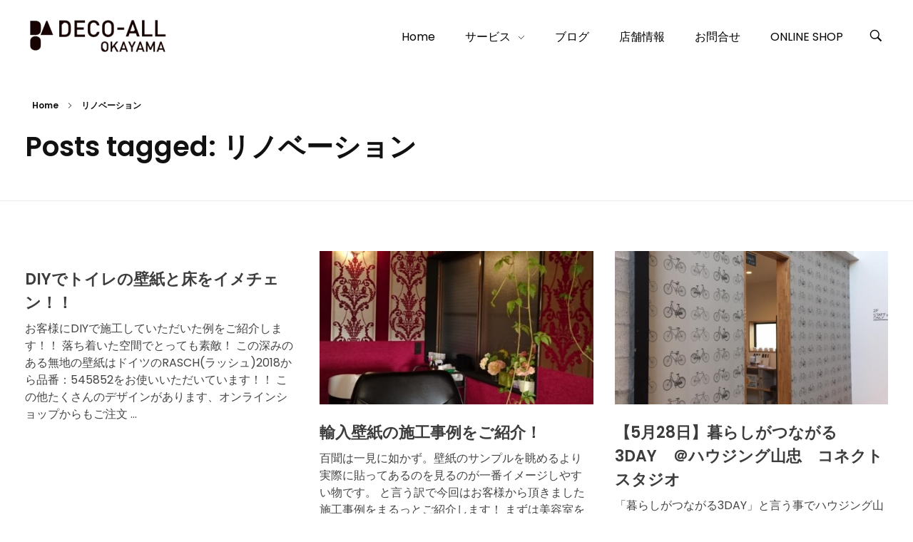

--- FILE ---
content_type: text/html; charset=UTF-8
request_url: https://deco-all.jp/tag/%E3%83%AA%E3%83%8E%E3%83%99%E3%83%BC%E3%82%B7%E3%83%A7%E3%83%B3/
body_size: 21616
content:
<!DOCTYPE html>
<!--[if IE 9 ]>   <html class="no-js oldie ie9 ie" lang="ja" > <![endif]-->
<!--[if (gt IE 9)|!(IE)]><!--> <html class="no-js" lang="ja" > <!--<![endif]-->
<head>
        <meta charset="UTF-8" >
        <meta http-equiv="X-UA-Compatible" content="IE=edge">
        <!-- devices setting -->
        <meta name="viewport"   content="initial-scale=1,user-scalable=no,width=device-width">

<!-- outputs by wp_head -->
<title>リノベーション &#8211; インテリアショップ｜デコール岡山｜室内施工 輸入壁紙 カーテン 床材</title>
<meta name='robots' content='max-image-preview:large' />
<link rel='dns-prefetch' href='//webfonts.sakura.ne.jp' />
<link rel='dns-prefetch' href='//www.googletagmanager.com' />
<link rel='dns-prefetch' href='//fonts.googleapis.com' />
<link rel="alternate" type="application/rss+xml" title="インテリアショップ｜デコール岡山｜室内施工 輸入壁紙 カーテン 床材 &raquo; フィード" href="https://deco-all.jp/feed/" />
<link rel="alternate" type="application/rss+xml" title="インテリアショップ｜デコール岡山｜室内施工 輸入壁紙 カーテン 床材 &raquo; コメントフィード" href="https://deco-all.jp/comments/feed/" />
<link rel="alternate" type="application/rss+xml" title="インテリアショップ｜デコール岡山｜室内施工 輸入壁紙 カーテン 床材 &raquo; リノベーション タグのフィード" href="https://deco-all.jp/tag/%e3%83%aa%e3%83%8e%e3%83%99%e3%83%bc%e3%82%b7%e3%83%a7%e3%83%b3/feed/" />
<style id='wp-img-auto-sizes-contain-inline-css'>
img:is([sizes=auto i],[sizes^="auto," i]){contain-intrinsic-size:3000px 1500px}
/*# sourceURL=wp-img-auto-sizes-contain-inline-css */
</style>
<link rel='stylesheet' id='sbi_styles-css' href='https://deco-all.jp/wp-content/plugins/instagram-feed/css/sbi-styles.min.css?ver=6.9.1' media='all' />
<style id='wp-emoji-styles-inline-css'>

	img.wp-smiley, img.emoji {
		display: inline !important;
		border: none !important;
		box-shadow: none !important;
		height: 1em !important;
		width: 1em !important;
		margin: 0 0.07em !important;
		vertical-align: -0.1em !important;
		background: none !important;
		padding: 0 !important;
	}
/*# sourceURL=wp-emoji-styles-inline-css */
</style>
<link rel='stylesheet' id='wp-block-library-css' href='https://deco-all.jp/wp-includes/css/dist/block-library/style.min.css?ver=6.9' media='all' />
<style id='global-styles-inline-css'>
:root{--wp--preset--aspect-ratio--square: 1;--wp--preset--aspect-ratio--4-3: 4/3;--wp--preset--aspect-ratio--3-4: 3/4;--wp--preset--aspect-ratio--3-2: 3/2;--wp--preset--aspect-ratio--2-3: 2/3;--wp--preset--aspect-ratio--16-9: 16/9;--wp--preset--aspect-ratio--9-16: 9/16;--wp--preset--color--black: #000000;--wp--preset--color--cyan-bluish-gray: #abb8c3;--wp--preset--color--white: #ffffff;--wp--preset--color--pale-pink: #f78da7;--wp--preset--color--vivid-red: #cf2e2e;--wp--preset--color--luminous-vivid-orange: #ff6900;--wp--preset--color--luminous-vivid-amber: #fcb900;--wp--preset--color--light-green-cyan: #7bdcb5;--wp--preset--color--vivid-green-cyan: #00d084;--wp--preset--color--pale-cyan-blue: #8ed1fc;--wp--preset--color--vivid-cyan-blue: #0693e3;--wp--preset--color--vivid-purple: #9b51e0;--wp--preset--gradient--vivid-cyan-blue-to-vivid-purple: linear-gradient(135deg,rgb(6,147,227) 0%,rgb(155,81,224) 100%);--wp--preset--gradient--light-green-cyan-to-vivid-green-cyan: linear-gradient(135deg,rgb(122,220,180) 0%,rgb(0,208,130) 100%);--wp--preset--gradient--luminous-vivid-amber-to-luminous-vivid-orange: linear-gradient(135deg,rgb(252,185,0) 0%,rgb(255,105,0) 100%);--wp--preset--gradient--luminous-vivid-orange-to-vivid-red: linear-gradient(135deg,rgb(255,105,0) 0%,rgb(207,46,46) 100%);--wp--preset--gradient--very-light-gray-to-cyan-bluish-gray: linear-gradient(135deg,rgb(238,238,238) 0%,rgb(169,184,195) 100%);--wp--preset--gradient--cool-to-warm-spectrum: linear-gradient(135deg,rgb(74,234,220) 0%,rgb(151,120,209) 20%,rgb(207,42,186) 40%,rgb(238,44,130) 60%,rgb(251,105,98) 80%,rgb(254,248,76) 100%);--wp--preset--gradient--blush-light-purple: linear-gradient(135deg,rgb(255,206,236) 0%,rgb(152,150,240) 100%);--wp--preset--gradient--blush-bordeaux: linear-gradient(135deg,rgb(254,205,165) 0%,rgb(254,45,45) 50%,rgb(107,0,62) 100%);--wp--preset--gradient--luminous-dusk: linear-gradient(135deg,rgb(255,203,112) 0%,rgb(199,81,192) 50%,rgb(65,88,208) 100%);--wp--preset--gradient--pale-ocean: linear-gradient(135deg,rgb(255,245,203) 0%,rgb(182,227,212) 50%,rgb(51,167,181) 100%);--wp--preset--gradient--electric-grass: linear-gradient(135deg,rgb(202,248,128) 0%,rgb(113,206,126) 100%);--wp--preset--gradient--midnight: linear-gradient(135deg,rgb(2,3,129) 0%,rgb(40,116,252) 100%);--wp--preset--font-size--small: 13px;--wp--preset--font-size--medium: 20px;--wp--preset--font-size--large: 36px;--wp--preset--font-size--x-large: 42px;--wp--preset--spacing--20: 0.44rem;--wp--preset--spacing--30: 0.67rem;--wp--preset--spacing--40: 1rem;--wp--preset--spacing--50: 1.5rem;--wp--preset--spacing--60: 2.25rem;--wp--preset--spacing--70: 3.38rem;--wp--preset--spacing--80: 5.06rem;--wp--preset--shadow--natural: 6px 6px 9px rgba(0, 0, 0, 0.2);--wp--preset--shadow--deep: 12px 12px 50px rgba(0, 0, 0, 0.4);--wp--preset--shadow--sharp: 6px 6px 0px rgba(0, 0, 0, 0.2);--wp--preset--shadow--outlined: 6px 6px 0px -3px rgb(255, 255, 255), 6px 6px rgb(0, 0, 0);--wp--preset--shadow--crisp: 6px 6px 0px rgb(0, 0, 0);}:where(.is-layout-flex){gap: 0.5em;}:where(.is-layout-grid){gap: 0.5em;}body .is-layout-flex{display: flex;}.is-layout-flex{flex-wrap: wrap;align-items: center;}.is-layout-flex > :is(*, div){margin: 0;}body .is-layout-grid{display: grid;}.is-layout-grid > :is(*, div){margin: 0;}:where(.wp-block-columns.is-layout-flex){gap: 2em;}:where(.wp-block-columns.is-layout-grid){gap: 2em;}:where(.wp-block-post-template.is-layout-flex){gap: 1.25em;}:where(.wp-block-post-template.is-layout-grid){gap: 1.25em;}.has-black-color{color: var(--wp--preset--color--black) !important;}.has-cyan-bluish-gray-color{color: var(--wp--preset--color--cyan-bluish-gray) !important;}.has-white-color{color: var(--wp--preset--color--white) !important;}.has-pale-pink-color{color: var(--wp--preset--color--pale-pink) !important;}.has-vivid-red-color{color: var(--wp--preset--color--vivid-red) !important;}.has-luminous-vivid-orange-color{color: var(--wp--preset--color--luminous-vivid-orange) !important;}.has-luminous-vivid-amber-color{color: var(--wp--preset--color--luminous-vivid-amber) !important;}.has-light-green-cyan-color{color: var(--wp--preset--color--light-green-cyan) !important;}.has-vivid-green-cyan-color{color: var(--wp--preset--color--vivid-green-cyan) !important;}.has-pale-cyan-blue-color{color: var(--wp--preset--color--pale-cyan-blue) !important;}.has-vivid-cyan-blue-color{color: var(--wp--preset--color--vivid-cyan-blue) !important;}.has-vivid-purple-color{color: var(--wp--preset--color--vivid-purple) !important;}.has-black-background-color{background-color: var(--wp--preset--color--black) !important;}.has-cyan-bluish-gray-background-color{background-color: var(--wp--preset--color--cyan-bluish-gray) !important;}.has-white-background-color{background-color: var(--wp--preset--color--white) !important;}.has-pale-pink-background-color{background-color: var(--wp--preset--color--pale-pink) !important;}.has-vivid-red-background-color{background-color: var(--wp--preset--color--vivid-red) !important;}.has-luminous-vivid-orange-background-color{background-color: var(--wp--preset--color--luminous-vivid-orange) !important;}.has-luminous-vivid-amber-background-color{background-color: var(--wp--preset--color--luminous-vivid-amber) !important;}.has-light-green-cyan-background-color{background-color: var(--wp--preset--color--light-green-cyan) !important;}.has-vivid-green-cyan-background-color{background-color: var(--wp--preset--color--vivid-green-cyan) !important;}.has-pale-cyan-blue-background-color{background-color: var(--wp--preset--color--pale-cyan-blue) !important;}.has-vivid-cyan-blue-background-color{background-color: var(--wp--preset--color--vivid-cyan-blue) !important;}.has-vivid-purple-background-color{background-color: var(--wp--preset--color--vivid-purple) !important;}.has-black-border-color{border-color: var(--wp--preset--color--black) !important;}.has-cyan-bluish-gray-border-color{border-color: var(--wp--preset--color--cyan-bluish-gray) !important;}.has-white-border-color{border-color: var(--wp--preset--color--white) !important;}.has-pale-pink-border-color{border-color: var(--wp--preset--color--pale-pink) !important;}.has-vivid-red-border-color{border-color: var(--wp--preset--color--vivid-red) !important;}.has-luminous-vivid-orange-border-color{border-color: var(--wp--preset--color--luminous-vivid-orange) !important;}.has-luminous-vivid-amber-border-color{border-color: var(--wp--preset--color--luminous-vivid-amber) !important;}.has-light-green-cyan-border-color{border-color: var(--wp--preset--color--light-green-cyan) !important;}.has-vivid-green-cyan-border-color{border-color: var(--wp--preset--color--vivid-green-cyan) !important;}.has-pale-cyan-blue-border-color{border-color: var(--wp--preset--color--pale-cyan-blue) !important;}.has-vivid-cyan-blue-border-color{border-color: var(--wp--preset--color--vivid-cyan-blue) !important;}.has-vivid-purple-border-color{border-color: var(--wp--preset--color--vivid-purple) !important;}.has-vivid-cyan-blue-to-vivid-purple-gradient-background{background: var(--wp--preset--gradient--vivid-cyan-blue-to-vivid-purple) !important;}.has-light-green-cyan-to-vivid-green-cyan-gradient-background{background: var(--wp--preset--gradient--light-green-cyan-to-vivid-green-cyan) !important;}.has-luminous-vivid-amber-to-luminous-vivid-orange-gradient-background{background: var(--wp--preset--gradient--luminous-vivid-amber-to-luminous-vivid-orange) !important;}.has-luminous-vivid-orange-to-vivid-red-gradient-background{background: var(--wp--preset--gradient--luminous-vivid-orange-to-vivid-red) !important;}.has-very-light-gray-to-cyan-bluish-gray-gradient-background{background: var(--wp--preset--gradient--very-light-gray-to-cyan-bluish-gray) !important;}.has-cool-to-warm-spectrum-gradient-background{background: var(--wp--preset--gradient--cool-to-warm-spectrum) !important;}.has-blush-light-purple-gradient-background{background: var(--wp--preset--gradient--blush-light-purple) !important;}.has-blush-bordeaux-gradient-background{background: var(--wp--preset--gradient--blush-bordeaux) !important;}.has-luminous-dusk-gradient-background{background: var(--wp--preset--gradient--luminous-dusk) !important;}.has-pale-ocean-gradient-background{background: var(--wp--preset--gradient--pale-ocean) !important;}.has-electric-grass-gradient-background{background: var(--wp--preset--gradient--electric-grass) !important;}.has-midnight-gradient-background{background: var(--wp--preset--gradient--midnight) !important;}.has-small-font-size{font-size: var(--wp--preset--font-size--small) !important;}.has-medium-font-size{font-size: var(--wp--preset--font-size--medium) !important;}.has-large-font-size{font-size: var(--wp--preset--font-size--large) !important;}.has-x-large-font-size{font-size: var(--wp--preset--font-size--x-large) !important;}
/*# sourceURL=global-styles-inline-css */
</style>

<style id='classic-theme-styles-inline-css'>
/*! This file is auto-generated */
.wp-block-button__link{color:#fff;background-color:#32373c;border-radius:9999px;box-shadow:none;text-decoration:none;padding:calc(.667em + 2px) calc(1.333em + 2px);font-size:1.125em}.wp-block-file__button{background:#32373c;color:#fff;text-decoration:none}
/*# sourceURL=/wp-includes/css/classic-themes.min.css */
</style>
<link rel='stylesheet' id='contact-form-7-css' href='https://deco-all.jp/wp-content/plugins/contact-form-7/includes/css/styles.css?ver=6.0.5' media='all' />
<link rel='stylesheet' id='depicter-front-pre-css' href='https://deco-all.jp/wp-content/plugins/depicter/resources/styles/player/depicter-pre.css?ver=1691476176' media='all' />
<link rel="preload" as="style" onload="this.rel='stylesheet';this.onload=null" id='depicter--front-common-css' href='https://deco-all.jp/wp-content/plugins/depicter/resources/styles/player/depicter.css?ver=1691476176' media='all' />
<link rel='stylesheet' id='whats-new-style-css' href='https://deco-all.jp/wp-content/plugins/whats-new-genarator/whats-new.css?ver=2.0.2' media='all' />
<link rel='stylesheet' id='auxin-base-css' href='https://deco-all.jp/wp-content/themes/phlox/css/base.css?ver=2.15.9' media='all' />
<link rel='stylesheet' id='auxin-front-icon-css' href='https://deco-all.jp/wp-content/themes/phlox/css/auxin-icon.css?ver=2.15.9' media='all' />
<link rel='stylesheet' id='auxin-main-css' href='https://deco-all.jp/wp-content/themes/phlox/css/main.css?ver=2.15.9' media='all' />
<link rel='stylesheet' id='auxin-fonts-google-css' href='//fonts.googleapis.com/css?family=Poppins%3A100%2C100italic%2C200%2C200italic%2C300%2C300italic%2Cregular%2Citalic%2C500%2C500italic%2C600%2C600italic%2C700%2C700italic%2C800%2C800italic%2C900%2C900italic&#038;ver=9.9' media='all' />
<link rel='stylesheet' id='auxin-custom-css' href='https://deco-all.jp/wp-content/uploads/phlox/custom.css?ver=9.9' media='all' />
<link rel='stylesheet' id='auxin-portfolio-css' href='https://deco-all.jp/wp-content/themes/phlox/css/portfolio.css?ver=2.3.2' media='all' />
<link rel='stylesheet' id='auxin-elementor-base-css' href='https://deco-all.jp/wp-content/themes/phlox/css/other/elementor.css?ver=2.15.9' media='all' />
<link rel='stylesheet' id='elementor-frontend-css' href='https://deco-all.jp/wp-content/plugins/elementor/assets/css/frontend.min.css?ver=3.16.4' media='all' />
<link rel='stylesheet' id='elementor-post-3527-css' href='https://deco-all.jp/wp-content/uploads/elementor/css/post-3527.css?ver=1715918932' media='all' />
<link rel='stylesheet' id='elementor-post-101-css' href='https://deco-all.jp/wp-content/uploads/elementor/css/post-101.css?ver=1715918932' media='all' />
<link rel='stylesheet' id='google-fonts-1-css' href='https://fonts.googleapis.com/css?family=Poppins%3A100%2C100italic%2C200%2C200italic%2C300%2C300italic%2C400%2C400italic%2C500%2C500italic%2C600%2C600italic%2C700%2C700italic%2C800%2C800italic%2C900%2C900italic&#038;display=swap&#038;ver=6.9' media='all' />
<link rel="preconnect" href="https://fonts.gstatic.com/" crossorigin><script src="https://deco-all.jp/wp-includes/js/jquery/jquery.min.js?ver=3.7.1" id="jquery-core-js"></script>
<script src="https://deco-all.jp/wp-includes/js/jquery/jquery-migrate.min.js?ver=3.4.1" id="jquery-migrate-js"></script>
<script src="//webfonts.sakura.ne.jp/js/sakurav3.js?fadein=0&amp;ver=3.1.3" id="typesquare_std-js"></script>
<script id="auxin-modernizr-js-extra">
var auxin = {"ajax_url":"https://deco-all.jp/wp-admin/admin-ajax.php","is_rtl":"","is_reponsive":"1","is_framed":"","frame_width":"20","wpml_lang":"en","uploadbaseurl":"https://deco-all.jp/wp-content/uploads","nonce":"d34f1d1b42"};
//# sourceURL=auxin-modernizr-js-extra
</script>
<script id="auxin-modernizr-js-before">
/* < ![CDATA[ */
function auxinNS(n){for(var e=n.split("."),a=window,i="",r=e.length,t=0;r>t;t++)"window"!=e[t]&&(i=e[t],a[i]=a[i]||{},a=a[i]);return a;}
/* ]]> */
//# sourceURL=auxin-modernizr-js-before
</script>
<script src="https://deco-all.jp/wp-content/themes/phlox/js/solo/modernizr-custom.min.js?ver=2.15.9" id="auxin-modernizr-js"></script>

<!-- Site Kit によって追加された Google タグ（gtag.js）スニペット -->
<!-- Google アナリティクス スニペット (Site Kit が追加) -->
<script src="https://www.googletagmanager.com/gtag/js?id=GT-KD7LD7D" id="google_gtagjs-js" async></script>
<script id="google_gtagjs-js-after">
window.dataLayer = window.dataLayer || [];function gtag(){dataLayer.push(arguments);}
gtag("set","linker",{"domains":["deco-all.jp"]});
gtag("js", new Date());
gtag("set", "developer_id.dZTNiMT", true);
gtag("config", "GT-KD7LD7D");
//# sourceURL=google_gtagjs-js-after
</script>
<link rel="https://api.w.org/" href="https://deco-all.jp/wp-json/" /><link rel="alternate" title="JSON" type="application/json" href="https://deco-all.jp/wp-json/wp/v2/tags/36" /><link rel="EditURI" type="application/rsd+xml" title="RSD" href="https://deco-all.jp/xmlrpc.php?rsd" />
<meta name="generator" content="WordPress 6.9" />
<meta name="generator" content="Site Kit by Google 1.170.0" /><!-- Chrome, Firefox OS and Opera -->
<meta name="theme-color" content="rgb(67, 59, 27)" />
<!-- Windows Phone -->
<meta name="msapplication-navbutton-color" content="rgb(67, 59, 27)" />
<!-- iOS Safari -->
<meta name="apple-mobile-web-app-capable" content="yes">
<meta name="apple-mobile-web-app-status-bar-style" content="black-translucent">


<!-- Site Kit が追加した Google AdSense メタタグ -->
<meta name="google-adsense-platform-account" content="ca-host-pub-2644536267352236">
<meta name="google-adsense-platform-domain" content="sitekit.withgoogle.com">
<!-- Site Kit が追加した End Google AdSense メタタグ -->
<meta name="generator" content="Elementor 3.16.4; features: e_dom_optimization, e_optimized_assets_loading, additional_custom_breakpoints; settings: css_print_method-external, google_font-enabled, font_display-swap">
<link rel="icon" href="https://deco-all.jp/wp-content/uploads/2023/05/cropped-icon-32x32.png" sizes="32x32" />
<link rel="icon" href="https://deco-all.jp/wp-content/uploads/2023/05/cropped-icon-192x192.png" sizes="192x192" />
<link rel="apple-touch-icon" href="https://deco-all.jp/wp-content/uploads/2023/05/cropped-icon-180x180.png" />
<meta name="msapplication-TileImage" content="https://deco-all.jp/wp-content/uploads/2023/05/cropped-icon-270x270.png" />
		<style id="wp-custom-css">
			/* Blog */
.blog .aux-primary{
     margin-top: 74px;
}

.blog  .aux-media-image {
	    overflow: visible;
}
.blog  .post .aux-media-image  img {
		box-shadow: 0px 3px 45px 0px rgba(0,0,0,0.16);
	    border-radius: 15px;
}
.blog  .aux-archive .type-post .entry-info a{
    font-family: Poppins;
    font-weight: 400;
    font-size: 15px;
    line-height: 21px;
    letter-spacing: 0.9px;
    color: var(--e-global-color-text);
}
.blog  .aux-archive .entry-main{
    padding: 5% 5% 4% 15%;
    background: #fff;
    box-shadow: 0px 3px 45px 0px rgba(0,0,0,0.16);
    border-radius: 15px;
    max-width: 90%;
	  position: absolute;
    bottom: -39px;
    left: 0;
    right: 0;
    margin: auto;
		transition: all 1100ms cubic-bezier(0.19, 1, 0.22, 1) ;
}
.blog  .aux-archive .type-post .entry-title a{
    color: var(--e-global-color-434e96be);
    font-family: Poppins;
    font-weight: 500;
    line-height: 33px;
    font-size: 24px;
}
.blog  .aux-archive .type-post .entry-title a:after{
	content: '';
    width: 30px;
    height: 6px;
    background: var(--e-global-color-secondary);
    background: linear-gradient(277deg, var(--e-global-color-secondary) 4%, var(--e-global-color-primary) 84%);
    position: absolute;
    border-radius: 8px;
    left: -39px;
    top: 15px;		
}
.blog .pagination .last{
    display: none;
}
.blog .aux-col:hover .entry-info a, .blog .aux-col:hover .entry-title a {
    color: #fff;
}
.blog .active .page-numbers, .aux-pagination li>a:hover{
    background-color: rgba(223,223,223,0.30)!important;
    color: var(--e-global-color-primary)!important;
    border: none;
    border-radius: 20px;
}
.blog .aux-pagination li.next a::before, .aux-pagination li.next a::after, .aux-pagination li.prev a::after{
	background-image:none;
	
}
.blog .aux-pagination li.next a:hover::after, .aux-pagination li.prev a::after{
	opacity:1!important;
}
 
.blog  .aux-pagination li.next a::after, .blog  .aux-pagination li.prev a::after{
	content:"\e1e2";
	position:absolute;
	left: 12px;
    top: 14px;
	font-size:20px;
	font-family: "auxin-front" !important;
    font-style: normal !important;
    font-weight: normal !important;
    font-variant: normal !important;
    text-transform: none !important;
    speak: none;
    line-height: 1;
    -webkit-font-smoothing: antialiased;
}
.blog  .aux-pagination li.prev a::after{
	content:"\e1e8";
	left: 9px;
}
.blog .aux-col:hover .entry-title a:after  {
    background: #fff;
}
.blog .pagination{
    display: flex;
    justify-content: center;
    align-items: center;
}
.blog  .content{
    margin-bottom: 9%;
}
.blog .page-numbers{
    border: none;
    color: #1E1E1E!important;
}
.blog .aux-match-height .aux-col{
    margin-bottom: 68px;
}
.blog .aux-col:hover .entry-main{
        background: var(--e-global-color-secondary);
    background: linear-gradient(180deg, var(--e-global-color-secondary) 4%, var(--e-global-color-primary) 84%);
    box-shadow: 0 3px 25px #4D0AA480;
	transition: all 1100ms cubic-bezier(0.19, 1, 0.22, 1) ;
	transform: translateY(-35px);
}
@media only screen and (max-width:1265px)and (min-width: 992px) {
.blog .aux-archive .type-post .entry-title a{
    line-height: 24px;
    font-size: 18px;
}
.blog .aux-archive .type-post .entry-info a{
    font-size: 13px;
}
.blog .aux-archive .entry-main{
    padding: 5% 5% 4% 21%;
}
}
/* Single Blog */
.single-post .aux-content-top-margin .aux-primary {
    padding-top: 16px;
}
.single-post .entry-meta{
    max-width: 70%;
    border: solid 1px rgba(170, 170, 170, 0.27);
    max-width: 70%;
    margin-left: auto;
    margin-right: auto;
    margin-top: 79px;
	  padding: 1.425em 0!important;
}
.single-post .auxicon-share:before{
	 content: "\e08a";
	 font-size:20px;
	 font-family: "auxin-front" !important;
   font-style: normal !important;
   font-weight: normal !important;
   font-variant: normal !important;
   text-transform: none !important;
   speak: none;
   line-height: 1;
    -webkit-font-smoothing: antialiased;
    -moz-osx-font-smoothing: grayscale;
}
.wp_ulike_is_liked .wp_ulike_btn:before {
	 content: "\e718"!important;
	 font-size:26px;
	 color:#172B4D;
	 padding-right: 20px;
	 	color:red;
}
.wp_ulike_is_unliked .wp_ulike_btn:before  {
    content: "\e718"!important;
	 font-size:26px;
	 padding-right: 20px;
	 color:var(--e-global-color-primary);
}
.single-post .comment-respond{
  width: 70%;
    margin-left: auto!important;
 margin-right:auto!important;
}
.single-post .aux-form-cookies-consent{
    display: none;
}
.single-post input[type="url"], .single-post input[type="text"], .single-post textarea, .single-post input[type="email"]{
    width: 100%;
    background-color: #F3F3F3;
    border: none;
    border-radius: 100px;
	  width:100%!important;
		padding-left: 24px!important;
		margin-bottom: 50px!important;
}
.single-post  .comment-notes{
		margin-bottom: 50px!important;
	
}
.single-post   textarea{
    min-height: 50px!important;
    height: 50px!important;
    overflow: hidden!important;
	  line-height: 17px;
		padding-left: 24px!important;
}
.single-post .comment-reply-title{
   margin-bottom: 6px;
}
.single-post  input[type="submit"]{
	background: var(--e-global-color-secondary);
background: -moz-linear-gradient(90deg, var(--e-global-color-secondary) 0%, var(--e-global-color-primary) 100%);
background: -webkit-linear-gradient(90deg, var(--e-global-color-secondary) 0%, var(--e-global-color-primary) 100%);
background: linear-gradient(90deg, var(--e-global-color-secondary) 0%, var(--e-global-color-primary) 100%);
filter: progid:DXImageTransform.Microsoft.gradient(startColorstr="var(--e-global-color-secondary)",endColorstr="var(--e-global-color-primary)",GradientType=1);
	border-radius:150px;
	font-size:16px;
	font-weight:300!important;
	color:#FFFFFF;
	text-transform:uppercase;
	letter-spacing:0.48px;
	padding: 17px 40px!important;
  box-shadow: 0 6px 35px #5311AA73;
}
.single-post .form-submit{
	text-align: right;
}
.single-post .hentry .entry-header{
   margin-bottom: 32px!important;
}
.entry-edit:before, .entry-tax:before,  .entry-author:before{  
	  background-color: rgba(170, 170, 170, 0.30)!important;
    width: 2px!important; 
    height: 9px!important;
    border-radius: 0!important;
}
@media only screen and (max-width: 767px) {
 .single-post .hentry .entry-header, .single-post .hentry.aux-medium-context .entry-content , .single-post .hentry .entry-info , .single-post .entry-meta, .single-post .comment-respond{
    margin-left: 0!important;
    margin-right: 0!important;
}
.single-post .entry-meta, .single-post .comment-respond{
		width:100%;
		max-width:100%;
	}}
.single-post  .aux-wrapper{
margin-bottom: 85px;
}
.aux-input-group textarea::-moz-placeholder, .aux-input-group input[type="email"]::-moz-placeholder, .aux-input-group input[type="url"]::-moz-placeholder, input[type="text"]::-moz-placeholder {
	color:var(--e-global-color-text)!important;
	font-size:16px!important;
	font-weight:300!important;
	font-style:normal!important;
}
.aux-input-group textarea::-webkit-input-placeholder, .aux-input-group input[type="email"]::-webkit-input-placeholder, .aux-input-group input[type="url"]::-webkit-input-placeholder, input[type="text"]::-webkit-input-placeholder {
	color:var(--e-global-color-text)!important;
	font-size:16px!important;
	font-weight:300!important;
	font-style:normal!important;	
}

@media screen and (max-width:767px) {
	.aux-horizontal a{
		 background:#FFF;
	}
}
#categories-2 li{
	display:block;
	border-bottom:1px solid #eee;
	padding:5px;
}
#categories-2 a{
	text-decoration:none;
}
#recent-posts-2{
 display:block;
	border-bottom:1px solid #eee;
	padding:5px;
}
#recent-posts-2 a{
	text-decoration:none;
}

.aux-wrapper{
	width:100%;
}
.aux-elementor-footer{
	width:100%;
}
.aux-media-hint-frame {
	width:100%;
}		</style>
		<!-- end wp_head -->
<link rel='stylesheet' id='mediaelement-css' href='https://deco-all.jp/wp-includes/js/mediaelement/mediaelementplayer-legacy.min.css?ver=4.2.17' media='all' />
<link rel='stylesheet' id='wp-mediaelement-css' href='https://deco-all.jp/wp-includes/js/mediaelement/wp-mediaelement.min.css?ver=6.9' media='all' />
<link rel='stylesheet' id='elementor-icons-css' href='https://deco-all.jp/wp-content/plugins/elementor/assets/lib/eicons/css/elementor-icons.min.css?ver=5.23.0' media='all' />
<link rel='stylesheet' id='swiper-css' href='https://deco-all.jp/wp-content/plugins/elementor/assets/lib/swiper/css/swiper.min.css?ver=5.3.6' media='all' />
<link rel='stylesheet' id='elementor-post-88-css' href='https://deco-all.jp/wp-content/uploads/elementor/css/post-88.css?ver=1715918930' media='all' />
<link rel='stylesheet' id='auxin-elementor-widgets-css' href='https://deco-all.jp/wp-content/plugins/auxin-elements/admin/assets/css/elementor-widgets.css?ver=2.14.0' media='all' />
<link rel='stylesheet' id='sbistyles-css' href='https://deco-all.jp/wp-content/plugins/instagram-feed/css/sbi-styles.min.css?ver=6.9.1' media='all' />
<link rel='stylesheet' id='e-animations-css' href='https://deco-all.jp/wp-content/plugins/elementor/assets/lib/animations/animations.min.css?ver=3.16.4' media='all' />
</head>


<body class="archive tag tag-36 wp-custom-logo wp-theme-phlox elementor-default elementor-kit-88 phlox aux-dom-unready aux-full-width aux-resp aux-s-fhd  aux-page-animation-off _auxels"  data-framed="">


<div id="inner-body">

    <header class="aux-elementor-header" id="site-elementor-header" itemscope="itemscope" itemtype="https://schema.org/WPHeader" data-sticky-height="80"  >
        <div class="aux-wrapper">
            <div class="aux-header aux-header-elements-wrapper">
            		<div data-elementor-type="header" data-elementor-id="3527" class="elementor elementor-3527">
									<section class="elementor-section elementor-top-section elementor-element elementor-element-4b1ce5c elementor-section-content-middle elementor-section-boxed elementor-section-height-default elementor-section-height-default" data-id="4b1ce5c" data-element_type="section" data-settings="{&quot;background_background&quot;:&quot;classic&quot;}">
						<div class="elementor-container elementor-column-gap-no">
					<div class="aux-parallax-section elementor-column elementor-col-33 elementor-top-column elementor-element elementor-element-73e0a7a" data-id="73e0a7a" data-element_type="column">
			<div class="elementor-widget-wrap elementor-element-populated">
								<div class="elementor-element elementor-element-cdd5b4f elementor-widget-mobile__width-auto elementor-widget elementor-widget-aux_logo" data-id="cdd5b4f" data-element_type="widget" data-widget_type="aux_logo.default">
				<div class="elementor-widget-container">
			<div class="aux-widget-logo"><a class="aux-logo-anchor aux-has-logo" title="インテリアショップ｜デコール岡山｜室内施工 輸入壁紙 カーテン 床材" href="https://deco-all.jp/"><img width="200" height="67" src="https://deco-all.jp/wp-content/uploads/2023/06/logo_300-e1687242751518.png" class="aux-attachment aux-featured-image attachment-200x67 aux-attachment-id-2795 " alt="logo_300" data-ratio="2.99" data-original-w="200" /></a><section class="aux-logo-text"><h3 class="site-title"><a href="https://deco-all.jp/" title="インテリアショップ｜デコール岡山｜室内施工 輸入壁紙 カーテン 床材">インテリアショップ｜デコール岡山｜室内施工 輸入壁紙 カーテン 床材</a></h3><p class="site-description">内装工事はデコール岡山にお任せください！</p></section></div>		</div>
				</div>
					</div>
		</div>
				<div class="aux-parallax-section elementor-column elementor-col-66 elementor-top-column elementor-element elementor-element-a46d4d3" data-id="a46d4d3" data-element_type="column">
			<div class="elementor-widget-wrap elementor-element-populated">
								<div class="elementor-element elementor-element-2c4c1ed elementor-widget__width-auto elementor-widget elementor-widget-aux_menu_box" data-id="2c4c1ed" data-element_type="widget" data-widget_type="aux_menu_box.default">
				<div class="elementor-widget-container">
			<div class="aux-elementor-header-menu aux-nav-menu-element aux-nav-menu-element-2c4c1ed"><div class="aux-burger-box" data-target-panel="offcanvas" data-target-content=".elementor-element-2c4c1ed .aux-master-menu"><div class="aux-burger aux-thick-large"><span class="mid-line"></span></div></div><!-- start master menu -->
<nav id="master-menu-elementor-2c4c1ed" class="menu-main-menu-container">

	<ul id="menu-main-menu" class="aux-master-menu aux-no-js aux-skin-classic aux-with-indicator aux-horizontal" data-type="horizontal"  data-switch-type="accordion" data-switch-parent=".elementor-element-2c4c1ed .aux-offcanvas-menu .offcanvas-content" data-switch-width="768"  >
		<!-- start single menu -->
		<li id="menu-item-128" class="a1i0s0 menu-item menu-item-type-post_type menu-item-object-page menu-item-home menu-item-128 aux-menu-depth-0 aux-menu-root-1 aux-menu-item">
			<a href="https://deco-all.jp/" class="aux-item-content">
				<span class="aux-menu-label">Home</span>
			</a>
		</li>
		<!-- end single menu -->

		<!-- start submenu -->
		<li id="menu-item-130" class="a1i0s0 menu-item menu-item-type-post_type menu-item-object-page menu-item-has-children menu-item-130 aux-menu-depth-0 aux-menu-root-2 aux-menu-item">
			<a href="https://deco-all.jp/services/" class="aux-item-content">
				<span class="aux-menu-label">サービス</span>
			</a>

		<ul class="sub-menu aux-submenu">
			<li id="menu-item-2940" class="menu-item menu-item-type-post_type menu-item-object-page menu-item-2940 aux-menu-depth-1 aux-menu-item">
				<a href="https://deco-all.jp/wallpaper/" class="aux-item-content">
					<span class="aux-menu-label">壁紙・ふすま紙</span>
				</a>
			</li>
			<li id="menu-item-2989" class="menu-item menu-item-type-post_type menu-item-object-page menu-item-2989 aux-menu-depth-1 aux-menu-item">
				<a href="https://deco-all.jp/curtain/" class="aux-item-content">
					<span class="aux-menu-label">オーダーカーテン</span>
				</a>
			</li>
			<li id="menu-item-3245" class="menu-item menu-item-type-post_type menu-item-object-page menu-item-3245 aux-menu-depth-1 aux-menu-item">
				<a href="https://deco-all.jp/floor_carpet/" class="aux-item-content">
					<span class="aux-menu-label">フロア・床材</span>
				</a>
			</li>
		</ul>
		</li>
		<!-- end submenu -->
		<!-- start single menu -->
		<li id="menu-item-132" class="a1i0s0 menu-item menu-item-type-post_type menu-item-object-page current_page_parent menu-item-132 aux-menu-depth-0 aux-menu-root-3 aux-menu-item">
			<a href="https://deco-all.jp/blog/" class="aux-item-content">
				<span class="aux-menu-label">ブログ</span>
			</a>
		</li>
		<!-- end single menu -->
		<!-- start single menu -->
		<li id="menu-item-129" class="a1i0s0 menu-item menu-item-type-post_type menu-item-object-page menu-item-129 aux-menu-depth-0 aux-menu-root-4 aux-menu-item">
			<a href="https://deco-all.jp/about/" class="aux-item-content">
				<span class="aux-menu-label">店舗情報</span>
			</a>
		</li>
		<!-- end single menu -->
		<!-- start single menu -->
		<li id="menu-item-133" class="a1i0s0 menu-item menu-item-type-post_type menu-item-object-page menu-item-133 aux-menu-depth-0 aux-menu-root-5 aux-menu-item">
			<a href="https://deco-all.jp/contact/" class="aux-item-content">
				<span class="aux-menu-label">お問合せ</span>
			</a>
		</li>
		<!-- end single menu -->
		<!-- start single menu -->
		<li id="menu-item-2807" class="menu-item menu-item-type-custom menu-item-object-custom menu-item-2807 aux-menu-depth-0 aux-menu-root-6 aux-menu-item">
			<a href="https://interiorkawai.com/" class="aux-item-content">
				<span class="aux-menu-label">ONLINE SHOP</span>
			</a>
		</li>
		<!-- end single menu -->
	</ul>

</nav>
<!-- end master menu -->
<section class="aux-offcanvas-menu aux-pin-left"><div class="aux-panel-close"><div class="aux-close aux-cross-symbol aux-thick-medium"></div></div><div class="offcanvas-header"></div><div class="offcanvas-content"></div><div class="offcanvas-footer"></div></section></div><style>@media only screen and (min-width: 769px) { .elementor-element-2c4c1ed .aux-burger-box { display: none } }</style>		</div>
				</div>
				<div class="elementor-element elementor-element-e99f730 elementor-widget__width-auto elementor-hidden-tablet elementor-hidden-phone elementor-widget elementor-widget-aux_search_box" data-id="e99f730" data-element_type="widget" data-widget_type="aux_search_box.default">
				<div class="elementor-widget-container">
			    <div  class="aux-search-section aux-search-elementor-element">
            <button class="aux-search-icon  auxicon-search-4 aux-overlay-search "></button>
            </div>

		</div>
				</div>
					</div>
		</div>
							</div>
		</section>
							</div>
		            </div><!-- end of header-elements -->
        </div><!-- end of wrapper -->
    </header><!-- end header -->
        <header id="site-title" class="page-title-section">

            <div class="page-header aux-wrapper aux-boxed-container aux-top aux-dark" style="display:block; "   >

                
                <div class="aux-container" >

                    <p class="aux-breadcrumbs"><span class="aux-breadcrumb-sep breadcrumb-icon auxicon-chevron-right-1"></span><span><a href="https://deco-all.jp" title="Home">Home</a></span><span class="aux-breadcrumb-sep breadcrumb-icon auxicon-chevron-right-1"></span><span>リノベーション</span></p>

                                        <div class="aux-page-title-entry">
                                            <div class="aux-page-title-box">
                                                <section class="page-title-group" >
                                                                <h1 class="page-title">Posts tagged: リノベーション</h1>
                                                            </section>

                                                    </div>
                    </div><!-- end title entry -->
                                    </div>

                
            </div><!-- end page header -->
        </header> <!-- end page header -->
        
    <main id="main" class="aux-main aux-territory aux-template-type-5 aux-archive aux-content-top-margin list-post no-sidebar aux-sidebar-style-border aux-user-entry" >
        <div class="aux-wrapper">
            <div class="aux-container aux-fold clearfix">

                <div id="primary" class="aux-primary" >
                    <div class="content" role="main" data-target="archive"  >

                <script>auxinNS("auxin.content.loadmore.au5cfee6da"); auxin.content.loadmore.au5cfee6da={"nonce":"477de17abd","args":{"title":"","subtitle":"","cat":36,"num":"10","only_posts__in":"","include":"","exclude":"","offset":"","paged":1,"post_type":"post","taxonomy_name":"post_tag","order_by":"date","order":"DESC","exclude_without_media":"","exclude_custom_post_formats":0,"exclude_quote_link":"","include_post_formats_in":[],"exclude_post_formats_in":[],"size":"","display_title":true,"words_num":"","show_media":true,"display_like":"","display_comments":false,"display_categories":"","max_taxonomy_num":"","show_badge":false,"content_layout":"full","excerpt_len":null,"show_excerpt":true,"show_content":true,"show_info":"","show_format_icon":false,"show_date":"1","ignore_formats":false,"post_info_position":"before-title","author_or_readmore":"none","image_aspect_ratio":"0.56","meta_info_position":"after-content","desktop_cnum":"3","tablet_cnum":"2","phone_cnum":"1","preview_mode":"grid","grid_table_hover":"bgimage-bgcolor","tag":"","display_author_footer":"","display_author_header":"1","preloadable":false,"preload_preview":true,"preload_bgcolor":"","extra_classes":"","extra_column_classes":"","custom_el_id":"","carousel_space":"30","carousel_autoplay":false,"carousel_autoplay_delay":"2","carousel_navigation":"peritem","carousel_navigation_control":"arrows","carousel_nav_control_pos":"center","carousel_nav_control_skin":"boxed","carousel_loop":1,"request_from":"archive","template_part_file":"theme-parts\/entry\/post-column","extra_template_path":"","universal_id":"au5cfee6da","reset_query":false,"wp_query_args":[],"custom_wp_query":"","loadmore_type":"scroll","loadmore_per_page":"10","content":null,"skip_wrappers":true,"content_width":1600,"inview_transition":"none","inview_duration":"","inview_delay":"","inview_repeat":"no","inview_offset":"","called_from":""},"handler":"aux_recent_posts","per_page":"10"};</script><section class="widget-container aux-ajax-type-scroll aux-widget-recent-posts aux-parent-au5cfee6da"><div data-element-id="au5cfee6da" class="aux-match-height aux-row aux-de-col3 aux-tb-col2 aux-mb-col1 aux-total-9 aux-no-meta aux-ajax-view  "><div class="aux-col aux-ajax-item post-1360">
                        <article class="post column-entry post-1360 type-post status-publish format-standard has-post-thumbnail hentry category-topics category-works tag-diy tag-43 tag-18 tag-21 tag-66 tag-36 tag-22 tag-38 tag-25">
                                                        <div class="entry-media"><div class="aux-media-frame aux-media-image aux-image-mask"><a href="https://deco-all.jp/diy%e3%81%a7%e3%83%88%e3%82%a4%e3%83%ac%e3%81%ae%e5%a3%81%e7%b4%99%e3%81%a8%e5%ba%8a%e3%82%92%e3%82%a4%e3%83%a1%e3%83%81%e3%82%a7%e3%83%b3%ef%bc%81%ef%bc%81/"></a></div></div>
                            
                            <div class="entry-main">
                                                        
                                <header class="entry-header">
                                
                                    <h4 class="entry-title">
                                        <a href="https://deco-all.jp/diy%e3%81%a7%e3%83%88%e3%82%a4%e3%83%ac%e3%81%ae%e5%a3%81%e7%b4%99%e3%81%a8%e5%ba%8a%e3%82%92%e3%82%a4%e3%83%a1%e3%83%81%e3%82%a7%e3%83%b3%ef%bc%81%ef%bc%81/">
                                            DIYでトイレの壁紙と床をイメチェン！！                                        </a>
                                    </h4>
                                                                    <div class="entry-format">
                                        <a href="https://deco-all.jp/diy%e3%81%a7%e3%83%88%e3%82%a4%e3%83%ac%e3%81%ae%e5%a3%81%e7%b4%99%e3%81%a8%e5%ba%8a%e3%82%92%e3%82%a4%e3%83%a1%e3%83%81%e3%82%a7%e3%83%b3%ef%bc%81%ef%bc%81/">
                                            <div class="post-format format-"> </div>
                                        </a>
                                    </div>
                                </header>
                            
                                                            <div class="entry-content">
                                                                            <p>お客様にDIYで施工していただいた例をご紹介します！！

落ち着いた空間でとっても素敵！

この深みのある無地の壁紙はドイツのRASCH(ラッシュ)2018から品番：545852をお使いいただいています！！

この他たくさんのデザインがあります、オンラインショップからもご注文 ...</p><div class="clear"></div>                                </div>
                                                        
                            </div>

                        </article>
</div><div class="aux-col aux-ajax-item post-1129">
                        <article class="post column-entry post-1129 type-post status-publish format-standard has-post-thumbnail hentry category-topics category-195 category-works category-186 tag-d-i-y tag-d-i-y- tag-diy tag-30 tag-43 tag-18 tag-44 tag-19 tag-21 tag-36 tag-22 tag-38 tag-23 tag-24 tag-25">
                                                        <div class="entry-media"><div class="aux-media-frame aux-media-image aux-image-mask"><a href="https://deco-all.jp/%e8%bc%b8%e5%85%a5%e5%a3%81%e7%b4%99%e3%81%ae%e6%96%bd%e5%b7%a5%e4%ba%8b%e4%be%8b%e3%82%92%e3%81%94%e7%b4%b9%e4%bb%8b%ef%bc%81/"><img src="https://deco-all.jp/wp-content/uploads/2017/07/DSC_0126-e1500265679386-576x1024-1-503x282.jpg" class="aux-attachment aux-featured-image attachment-503.33333333333x281.86666666667 aux-attachment-id-3674 " alt="DSC_0126-e1500265679386-576x1024" srcset="https://deco-all.jp/wp-content/uploads/2017/07/DSC_0126-e1500265679386-576x1024-1-150x84.jpg 150w,https://deco-all.jp/wp-content/uploads/2017/07/DSC_0126-e1500265679386-576x1024-1-300x168.jpg 300w,https://deco-all.jp/wp-content/uploads/2017/07/DSC_0126-e1500265679386-576x1024-1-503x282.jpg 503w,https://deco-all.jp/wp-content/uploads/2017/07/DSC_0126-e1500265679386-576x1024-1-566x316.jpg 566w" data-ratio="1.79" data-original-w="576" sizes="(max-width:479px) 480px,(max-width:767px) 768px,(max-width:1023px) 1024px,503px" /></a></div></div>
                            
                            <div class="entry-main">
                                                        
                                <header class="entry-header">
                                
                                    <h4 class="entry-title">
                                        <a href="https://deco-all.jp/%e8%bc%b8%e5%85%a5%e5%a3%81%e7%b4%99%e3%81%ae%e6%96%bd%e5%b7%a5%e4%ba%8b%e4%be%8b%e3%82%92%e3%81%94%e7%b4%b9%e4%bb%8b%ef%bc%81/">
                                            輸入壁紙の施工事例をご紹介！                                        </a>
                                    </h4>
                                                                    <div class="entry-format">
                                        <a href="https://deco-all.jp/%e8%bc%b8%e5%85%a5%e5%a3%81%e7%b4%99%e3%81%ae%e6%96%bd%e5%b7%a5%e4%ba%8b%e4%be%8b%e3%82%92%e3%81%94%e7%b4%b9%e4%bb%8b%ef%bc%81/">
                                            <div class="post-format format-"> </div>
                                        </a>
                                    </div>
                                </header>
                            
                                                            <div class="entry-content">
                                                                            <p>百聞は一見に如かず。壁紙のサンプルを眺めるより実際に貼ってあるのを見るのが一番イメージしやすい物です。

と言う訳で今回はお客様から頂きました施工事例をまるっとご紹介します！

まずは美容室をオープンされたお客様、下地までは業者さんにお願いして漆喰やペン ...</p><div class="clear"></div>                                </div>
                                                        
                            </div>

                        </article>
</div><div class="aux-col aux-ajax-item post-1081">
                        <article class="post column-entry post-1081 type-post status-publish format-standard has-post-thumbnail hentry category-topics category-event category-200 category-191 category-works category-186 tag-d-i-y tag-diy tag-30 tag-43 tag-18 tag-44 tag-19 tag-21 tag-36 tag-45 tag-22 tag-23 tag-46 tag-24 tag-25">
                                                        <div class="entry-media"><div class="aux-media-frame aux-media-image aux-image-mask"><a href="https://deco-all.jp/%e3%80%905%e6%9c%8828%e6%97%a5%e3%80%91%e6%9a%ae%e3%82%89%e3%81%97%e3%81%8c%e3%81%a4%e3%81%aa%e3%81%8c%e3%82%8b3day%e3%80%80%ef%bc%a0%e3%83%8f%e3%82%a6%e3%82%b8%e3%83%b3%e3%82%b0%e5%b1%b1%e5%bf%a0/"><img src="https://deco-all.jp/wp-content/uploads/2017/06/18839077_1284299315022640_1068145797414888745_n-503x282.jpg" class="aux-attachment aux-featured-image attachment-503.33333333333x281.86666666667 aux-attachment-id-3685 " alt="18839077_1284299315022640_1068145797414888745_n" srcset="https://deco-all.jp/wp-content/uploads/2017/06/18839077_1284299315022640_1068145797414888745_n-150x84.jpg 150w,https://deco-all.jp/wp-content/uploads/2017/06/18839077_1284299315022640_1068145797414888745_n-300x168.jpg 300w,https://deco-all.jp/wp-content/uploads/2017/06/18839077_1284299315022640_1068145797414888745_n-503x282.jpg 503w,https://deco-all.jp/wp-content/uploads/2017/06/18839077_1284299315022640_1068145797414888745_n-710x397.jpg 710w" data-ratio="1.79" data-original-w="720" sizes="(max-width:479px) 480px,(max-width:767px) 768px,(max-width:1023px) 1024px,503px" /></a></div></div>
                            
                            <div class="entry-main">
                                                        
                                <header class="entry-header">
                                
                                    <h4 class="entry-title">
                                        <a href="https://deco-all.jp/%e3%80%905%e6%9c%8828%e6%97%a5%e3%80%91%e6%9a%ae%e3%82%89%e3%81%97%e3%81%8c%e3%81%a4%e3%81%aa%e3%81%8c%e3%82%8b3day%e3%80%80%ef%bc%a0%e3%83%8f%e3%82%a6%e3%82%b8%e3%83%b3%e3%82%b0%e5%b1%b1%e5%bf%a0/">
                                            【5月28日】暮らしがつながる3DAY　＠ハウジング山忠　コネクトスタジオ                                        </a>
                                    </h4>
                                                                    <div class="entry-format">
                                        <a href="https://deco-all.jp/%e3%80%905%e6%9c%8828%e6%97%a5%e3%80%91%e6%9a%ae%e3%82%89%e3%81%97%e3%81%8c%e3%81%a4%e3%81%aa%e3%81%8c%e3%82%8b3day%e3%80%80%ef%bc%a0%e3%83%8f%e3%82%a6%e3%82%b8%e3%83%b3%e3%82%b0%e5%b1%b1%e5%bf%a0/">
                                            <div class="post-format format-"> </div>
                                        </a>
                                    </div>
                                </header>
                            
                                                            <div class="entry-content">
                                                                            <p>「暮らしがつながる3DAY」と言う事でハウジング山忠　コネクトスタジオさんのワークショップイベントで壁紙貼り体験の講師として参加者の皆さんと一緒にスタジオの一角に壁紙を貼って来ました！

貼るのはここ↓



結構高さもあって苦労しそうな予感です。

まあ、その ...</p><div class="clear"></div>                                </div>
                                                        
                            </div>

                        </article>
</div><div class="aux-col aux-ajax-item post-1013">
                        <article class="post column-entry post-1013 type-post status-publish format-standard has-post-thumbnail hentry category-topics category-works tag-d-i-y tag-diy tag-109 tag-101 tag-111 tag-18 tag-44 tag-19 tag-21 tag-36 tag-22 tag-57 tag-23 tag-25">
                                                        <div class="entry-media"><div class="aux-media-frame aux-media-image aux-image-mask"><a href="https://deco-all.jp/%e5%a3%81%e4%bb%a5%e5%a4%96%e3%81%a7%e3%82%82%e5%a3%81%e7%b4%99%e3%82%92%e3%80%82/"></a></div></div>
                            
                            <div class="entry-main">
                                                        
                                <header class="entry-header">
                                
                                    <h4 class="entry-title">
                                        <a href="https://deco-all.jp/%e5%a3%81%e4%bb%a5%e5%a4%96%e3%81%a7%e3%82%82%e5%a3%81%e7%b4%99%e3%82%92%e3%80%82/">
                                            壁以外でも壁紙を。                                        </a>
                                    </h4>
                                                                    <div class="entry-format">
                                        <a href="https://deco-all.jp/%e5%a3%81%e4%bb%a5%e5%a4%96%e3%81%a7%e3%82%82%e5%a3%81%e7%b4%99%e3%82%92%e3%80%82/">
                                            <div class="post-format format-"> </div>
                                        </a>
                                    </div>
                                </header>
                            
                                                            <div class="entry-content">
                                                                            <p>壁紙は壁紙って言うくらいだからまあもともと壁に貼る物なんですけど、少し柔軟な発想で視点を変えれば何にだって応用出来る訳です。

当店ではワークショップでパネルに貼ったりスツールに貼ったりしてますがその他にも家具や建具、戸ふすま。さらには車にまで貼った人 ...</p><div class="clear"></div>                                </div>
                                                        
                            </div>

                        </article>
</div><div class="aux-col aux-ajax-item post-975">
                        <article class="post column-entry post-975 type-post status-publish format-standard has-post-thumbnail hentry category-topics category-190 category-191 category-works category-186 tag-30 tag-18 tag-44 tag-19 tag-21 tag-61 tag-62 tag-36 tag-23 tag-122 tag-123 tag-119 tag-25">
                                                        <div class="entry-media"><div class="aux-media-frame aux-media-image aux-image-mask"><a href="https://deco-all.jp/%e8%a1%a8%e7%94%ba3%e4%b8%81%e7%9b%ae%e3%83%9e%e3%83%b3%e3%82%b7%e3%83%a7%e3%83%b3%e6%96%b0%e7%af%89%e5%b7%a5%e4%ba%8b%e2%91%a5%e3%80%80%e3%80%90%e3%83%97%e3%83%a9%e3%83%b35%e3%80%91/"><img src="https://deco-all.jp/wp-content/uploads/2017/02/16640625_1165333503585889_1079037675341959212_n-503x282.jpg" class="aux-attachment aux-featured-image attachment-503.33333333333x281.86666666667 aux-attachment-id-3696 " alt="16640625_1165333503585889_1079037675341959212_n" srcset="https://deco-all.jp/wp-content/uploads/2017/02/16640625_1165333503585889_1079037675341959212_n-150x84.jpg 150w,https://deco-all.jp/wp-content/uploads/2017/02/16640625_1165333503585889_1079037675341959212_n-300x168.jpg 300w,https://deco-all.jp/wp-content/uploads/2017/02/16640625_1165333503585889_1079037675341959212_n-768x430.jpg 768w,https://deco-all.jp/wp-content/uploads/2017/02/16640625_1165333503585889_1079037675341959212_n-503x282.jpg 503w,https://deco-all.jp/wp-content/uploads/2017/02/16640625_1165333503585889_1079037675341959212_n-950x532.jpg 950w" data-ratio="1.79" data-original-w="960" sizes="(max-width:479px) 480px,(max-width:767px) 768px,(max-width:1023px) 1024px,503px" /></a></div></div>
                            
                            <div class="entry-main">
                                                        
                                <header class="entry-header">
                                
                                    <h4 class="entry-title">
                                        <a href="https://deco-all.jp/%e8%a1%a8%e7%94%ba3%e4%b8%81%e7%9b%ae%e3%83%9e%e3%83%b3%e3%82%b7%e3%83%a7%e3%83%b3%e6%96%b0%e7%af%89%e5%b7%a5%e4%ba%8b%e2%91%a5%e3%80%80%e3%80%90%e3%83%97%e3%83%a9%e3%83%b35%e3%80%91/">
                                            表町3丁目マンション新築工事⑥　【プラン5】                                        </a>
                                    </h4>
                                                                    <div class="entry-format">
                                        <a href="https://deco-all.jp/%e8%a1%a8%e7%94%ba3%e4%b8%81%e7%9b%ae%e3%83%9e%e3%83%b3%e3%82%b7%e3%83%a7%e3%83%b3%e6%96%b0%e7%af%89%e5%b7%a5%e4%ba%8b%e2%91%a5%e3%80%80%e3%80%90%e3%83%97%e3%83%a9%e3%83%b35%e3%80%91/">
                                            <div class="post-format format-"> </div>
                                        </a>
                                    </div>
                                </header>
                            
                                                            <div class="entry-content">
                                                                            <p>まずはここから→（表町3丁目マンション新築工事①）

最後はプラン5のご紹介です。

この部屋も1LDK（39.08㎡）です。



このお部屋は今回の盛りだくさんのプランの中でも一押しのプラン。内覧でも一番反響が大きいそうです。

では玄関から見ていきましょう。

玄関か ...</p><div class="clear"></div>                                </div>
                                                        
                            </div>

                        </article>
</div><div class="aux-col aux-ajax-item post-614">
                        <article class="post column-entry post-614 type-post status-publish format-standard has-post-thumbnail hentry category-uncategorized category-topics category-event category-199 category-186 tag-d-i-y tag-diy tag-nadia tag-44 tag-19 tag-90 tag-21 tag-36 tag-45 tag-22 tag-23 tag-91 tag-25">
                                                        <div class="entry-media"><div class="aux-media-frame aux-media-image aux-image-mask"><a href="https://deco-all.jp/%e3%82%b7%e3%82%a7%e3%82%a2%e3%83%8f%e3%82%a6%e3%82%b9%e4%ba%88%e5%ae%9a%e7%89%a9%e4%bb%b6%e3%81%ab%e3%81%bf%e3%82%93%e3%81%aa%e3%81%a7%e5%a3%81%e7%b4%99%e3%82%92%e8%b2%bc%e3%81%a3%e3%81%9f%e8%a9%b1/"><img src="https://deco-all.jp/wp-content/uploads/2016/10/14522998_1046755588777015_7191626102316935514_n-503x282.jpg" class="aux-attachment aux-featured-image attachment-503.33333333333x281.86666666667 aux-attachment-id-4111 " alt="14522998_1046755588777015_7191626102316935514_n" srcset="https://deco-all.jp/wp-content/uploads/2016/10/14522998_1046755588777015_7191626102316935514_n-150x84.jpg 150w,https://deco-all.jp/wp-content/uploads/2016/10/14522998_1046755588777015_7191626102316935514_n-300x168.jpg 300w,https://deco-all.jp/wp-content/uploads/2016/10/14522998_1046755588777015_7191626102316935514_n-768x430.jpg 768w,https://deco-all.jp/wp-content/uploads/2016/10/14522998_1046755588777015_7191626102316935514_n-503x282.jpg 503w,https://deco-all.jp/wp-content/uploads/2016/10/14522998_1046755588777015_7191626102316935514_n-950x532.jpg 950w" data-ratio="1.79" data-original-w="960" sizes="(max-width:479px) 480px,(max-width:767px) 768px,(max-width:1023px) 1024px,503px" /></a></div></div>
                            
                            <div class="entry-main">
                                                        
                                <header class="entry-header">
                                
                                    <h4 class="entry-title">
                                        <a href="https://deco-all.jp/%e3%82%b7%e3%82%a7%e3%82%a2%e3%83%8f%e3%82%a6%e3%82%b9%e4%ba%88%e5%ae%9a%e7%89%a9%e4%bb%b6%e3%81%ab%e3%81%bf%e3%82%93%e3%81%aa%e3%81%a7%e5%a3%81%e7%b4%99%e3%82%92%e8%b2%bc%e3%81%a3%e3%81%9f%e8%a9%b1/">
                                            シェアハウス予定物件にみんなで壁紙を貼った話。                                        </a>
                                    </h4>
                                                                    <div class="entry-format">
                                        <a href="https://deco-all.jp/%e3%82%b7%e3%82%a7%e3%82%a2%e3%83%8f%e3%82%a6%e3%82%b9%e4%ba%88%e5%ae%9a%e7%89%a9%e4%bb%b6%e3%81%ab%e3%81%bf%e3%82%93%e3%81%aa%e3%81%a7%e5%a3%81%e7%b4%99%e3%82%92%e8%b2%bc%e3%81%a3%e3%81%9f%e8%a9%b1/">
                                            <div class="post-format format-"> </div>
                                        </a>
                                    </div>
                                </header>
                            
                                                            <div class="entry-content">
                                                                            <p>ある日ふと仕事中に情報収集という名のネットサーフィンをしていると。

見た事ある顔の写真に目が留まる。

http://mizushima-nadia.com/info/taue/

&nbsp;

ページの上部にはどーんと「水島の未来を考える人」とあります。

やっべ、壁紙の未来ばかり考えて水島の未 ...</p><div class="clear"></div>                                </div>
                                                        
                            </div>

                        </article>
</div><div class="aux-col aux-ajax-item post-599">
                        <article class="post column-entry post-599 type-post status-publish format-standard has-post-thumbnail hentry category-topics category-198 category-190 category-about_items category-199 category-works category-186 tag-30 tag-18 tag-44 tag-21 tag-36 tag-88 tag-22 tag-23 tag-25">
                                                        <div class="entry-media"><div class="aux-media-frame aux-media-image aux-image-mask"><a href="https://deco-all.jp/%e3%82%b4%e3%83%83%e3%83%9b%e3%81%ae%e3%80%8c%e3%81%b2%e3%81%be%e3%82%8f%e3%82%8a%e3%80%8d%e3%81%8c%e3%81%8a%e5%ae%a2%e6%a7%98%e3%82%92%e3%81%8a%e5%87%ba%e8%bf%8e%e3%81%88%e3%80%82/"><img src="https://deco-all.jp/wp-content/uploads/2016/09/12191826_537624269726448_411855084475026747_n-503x282.jpg" class="aux-attachment aux-featured-image attachment-503.33333333333x281.86666666667 aux-attachment-id-4114 " alt="12191826_537624269726448_411855084475026747_n" srcset="https://deco-all.jp/wp-content/uploads/2016/09/12191826_537624269726448_411855084475026747_n-150x84.jpg 150w,https://deco-all.jp/wp-content/uploads/2016/09/12191826_537624269726448_411855084475026747_n-300x168.jpg 300w,https://deco-all.jp/wp-content/uploads/2016/09/12191826_537624269726448_411855084475026747_n-503x282.jpg 503w,https://deco-all.jp/wp-content/uploads/2016/09/12191826_537624269726448_411855084475026747_n-628x351.jpg 628w" data-ratio="1.79" data-original-w="638" sizes="(max-width:479px) 480px,(max-width:767px) 768px,(max-width:1023px) 1024px,503px" /></a></div></div>
                            
                            <div class="entry-main">
                                                        
                                <header class="entry-header">
                                
                                    <h4 class="entry-title">
                                        <a href="https://deco-all.jp/%e3%82%b4%e3%83%83%e3%83%9b%e3%81%ae%e3%80%8c%e3%81%b2%e3%81%be%e3%82%8f%e3%82%8a%e3%80%8d%e3%81%8c%e3%81%8a%e5%ae%a2%e6%a7%98%e3%82%92%e3%81%8a%e5%87%ba%e8%bf%8e%e3%81%88%e3%80%82/">
                                            ゴッホの「ひまわり」がお客様をお出迎え。                                        </a>
                                    </h4>
                                                                    <div class="entry-format">
                                        <a href="https://deco-all.jp/%e3%82%b4%e3%83%83%e3%83%9b%e3%81%ae%e3%80%8c%e3%81%b2%e3%81%be%e3%82%8f%e3%82%8a%e3%80%8d%e3%81%8c%e3%81%8a%e5%ae%a2%e6%a7%98%e3%82%92%e3%81%8a%e5%87%ba%e8%bf%8e%e3%81%88%e3%80%82/">
                                            <div class="post-format format-"> </div>
                                        </a>
                                    </div>
                                </header>
                            
                                                            <div class="entry-content">
                                                                            <p>今回ご紹介する施工事例は誰もが知ってるあの画家さんの壁紙を使用した事例です。



そう、ゴッホ。

結構この表紙見て皆さん苦笑いするんですけど中を見ると皆さん気に入られます。

油絵の凹凸までしっかりと表現されていてまさにゴッホの絵。





とってもキレイで ...</p><div class="clear"></div>                                </div>
                                                        
                            </div>

                        </article>
</div><div class="aux-col aux-ajax-item post-2119">
                        <article class="post column-entry post-2119 type-post status-publish format-standard has-post-thumbnail hentry category-uncategorized category-topics category-about_items tag-d-i-y tag-diy tag-21 tag-61 tag-62 tag-36 tag-22 tag-23 tag-63 tag-25">
                                                        <div class="entry-media"><div class="aux-media-frame aux-media-image aux-image-mask"><a href="https://deco-all.jp/%e3%83%90%e3%83%83%e3%82%af%e3%83%a4%e3%83%bc%e3%83%89%e6%94%b9%e8%a3%85%ef%bd%9e%e3%83%a6%e3%82%ab%e3%83%8f%e3%83%aa%e3%82%bf%e3%82%a4%e3%83%ab%e3%82%92%e8%b2%bc%e3%82%8b%e7%b7%a8%ef%bd%9e/"></a></div></div>
                            
                            <div class="entry-main">
                                                        
                                <header class="entry-header">
                                
                                    <h4 class="entry-title">
                                        <a href="https://deco-all.jp/%e3%83%90%e3%83%83%e3%82%af%e3%83%a4%e3%83%bc%e3%83%89%e6%94%b9%e8%a3%85%ef%bd%9e%e3%83%a6%e3%82%ab%e3%83%8f%e3%83%aa%e3%82%bf%e3%82%a4%e3%83%ab%e3%82%92%e8%b2%bc%e3%82%8b%e7%b7%a8%ef%bd%9e/">
                                            バックヤード改装　～西粟倉村のユカハリタイルを貼る編～                                        </a>
                                    </h4>
                                                                    <div class="entry-format">
                                        <a href="https://deco-all.jp/%e3%83%90%e3%83%83%e3%82%af%e3%83%a4%e3%83%bc%e3%83%89%e6%94%b9%e8%a3%85%ef%bd%9e%e3%83%a6%e3%82%ab%e3%83%8f%e3%83%aa%e3%82%bf%e3%82%a4%e3%83%ab%e3%82%92%e8%b2%bc%e3%82%8b%e7%b7%a8%ef%bd%9e/">
                                            <div class="post-format format-"> </div>
                                        </a>
                                    </div>
                                </header>
                            
                                                            <div class="entry-content">
                                                                            <p>前回は間仕切り壁を立てて、天井を塗るところまで書きました。（前回の記事はこちらから）

次は床を貼ります。

基本的に工事をする時は上から順番に仕上げていくのですが、うちは壁紙屋なので壁紙を貼って完成！にしたかったのと床を貼る時に先生を呼ぶにあたってスケ ...</p><div class="clear"></div>                                </div>
                                                        
                            </div>

                        </article>
</div><div class="aux-col aux-ajax-item post-2109">
                        <article class="post column-entry post-2109 type-post status-publish format-standard has-post-thumbnail hentry category-topics category-columns category-198 category-works category-186 tag-fakewall-best-of-woodn-stone-7088-23 tag-walltz tag-35 tag-36 tag-37 tag-38 tag-39 tag-40">
                                                        <div class="entry-media"><div class="aux-media-frame aux-media-image aux-image-mask"><a href="https://deco-all.jp/works/"><img src="https://deco-all.jp/wp-content/uploads/2020/01/Mask-Group-87@2x-503x282.jpg" class="aux-attachment aux-featured-image attachment-503.33333333333x281.86666666667 aux-attachment-id-43 " alt="demo-attachment-768-Mask-Group-87@2x" srcset="https://deco-all.jp/wp-content/uploads/2020/01/Mask-Group-87@2x-150x84.jpg 150w,https://deco-all.jp/wp-content/uploads/2020/01/Mask-Group-87@2x-300x168.jpg 300w,https://deco-all.jp/wp-content/uploads/2020/01/Mask-Group-87@2x-768x430.jpg 768w,https://deco-all.jp/wp-content/uploads/2020/01/Mask-Group-87@2x-1024x573.jpg 1024w,https://deco-all.jp/wp-content/uploads/2020/01/Mask-Group-87@2x-503x282.jpg 503w,https://deco-all.jp/wp-content/uploads/2020/01/Mask-Group-87@2x-1390x778.jpg 1390w" data-ratio="1.79" data-original-w="1400" sizes="(max-width:479px) 480px,(max-width:767px) 768px,(max-width:1023px) 1024px,503px" /></a></div></div>
                            
                            <div class="entry-main">
                                                        
                                <header class="entry-header">
                                
                                    <h4 class="entry-title">
                                        <a href="https://deco-all.jp/works/">
                                            リノベオフィスを壁紙でブラッシュUP!                                        </a>
                                    </h4>
                                                                    <div class="entry-format">
                                        <a href="https://deco-all.jp/works/">
                                            <div class="post-format format-"> </div>
                                        </a>
                                    </div>
                                </header>
                            
                                                            <div class="entry-content">
                                                                            <p>

いわゆるオフィスらしいオフィスをリノベーションして2部屋を1つにした開放的な空間。

ご依頼は「リノベーション前のオフィスがもともと白を基調としていたので、壁や梁は白いままでしたが、もっとアクセントをつけたい」というものでした。

正直何も触らなくても十 ...</p><div class="clear"></div>                                </div>
                                                        
                            </div>

                        </article>
</div></div></section><!-- widget-container -->
                    </div><!-- end content -->
                </div><!-- end primary -->


                
            </div><!-- end container -->
        </div><!-- end wrapper -->
    </main><!-- end main -->

    <footer class="aux-elementor-footer" itemscope="itemscope" itemtype="https://schema.org/WPFooter" role="contentinfo"  >
        <div class="aux-wrapper">
        		<div data-elementor-type="footer" data-elementor-id="101" class="elementor elementor-101">
									<section class="elementor-section elementor-top-section elementor-element elementor-element-36313bb elementor-section-full_width elementor-section-height-default elementor-section-height-default" data-id="36313bb" data-element_type="section" data-settings="{&quot;background_background&quot;:&quot;classic&quot;}">
							<div class="elementor-background-overlay"></div>
							<div class="elementor-container elementor-column-gap-default">
					<div class="aux-parallax-section elementor-column elementor-col-100 elementor-top-column elementor-element elementor-element-a519ba9" data-id="a519ba9" data-element_type="column">
			<div class="elementor-widget-wrap elementor-element-populated">
								<section class="elementor-section elementor-inner-section elementor-element elementor-element-60e5b7a elementor-section-full_width elementor-section-height-default elementor-section-height-default" data-id="60e5b7a" data-element_type="section">
						<div class="elementor-container elementor-column-gap-default">
					<div class="aux-parallax-section elementor-column elementor-col-25 elementor-inner-column elementor-element elementor-element-6611190 aux-appear-watch-animation aux-fade-in-right-1" data-id="6611190" data-element_type="column">
			<div class="elementor-widget-wrap elementor-element-populated">
								<div class="elementor-element elementor-element-0d9d701 elementor-widget elementor-widget-aux_image" data-id="0d9d701" data-element_type="widget" data-widget_type="aux_image.default">
				<div class="elementor-widget-container">
			<section class="widget-container aux-widget-image aux-alignnone aux-parent-au766c0ad8">
    <div class="aux-media-hint-frame ">
        <div class="aux-media-image " >
        
            

            
            <img width="300" height="100" src="[data-uri]" class="aux-attachment aux-featured-image aux-attachment-id-231 aux-preload aux-blank" alt="logo_300" data-ratio="3" data-original-w="300" data-src="https://deco-all.jp/wp-content/uploads/2020/01/logo_300.png" />            
                </div>
    </div>

</section><!-- widget-container -->		</div>
				</div>
				<div class="elementor-element elementor-element-91419bf elementor-widget elementor-widget-text-editor" data-id="91419bf" data-element_type="widget" data-widget_type="text-editor.default">
				<div class="elementor-widget-container">
							<p>インテリアショップ　デコール岡山</p>						</div>
				</div>
					</div>
		</div>
				<div class="aux-parallax-section elementor-column elementor-col-25 elementor-inner-column elementor-element elementor-element-a747a67 aux-appear-watch-animation aux-fade-in-right-1" data-id="a747a67" data-element_type="column">
			<div class="elementor-widget-wrap elementor-element-populated">
								<div class="elementor-element elementor-element-70433c8 elementor-widget elementor-widget-aux_modern_heading" data-id="70433c8" data-element_type="widget" data-widget_type="aux_modern_heading.default">
				<div class="elementor-widget-container">
			<section class="aux-widget-modern-heading">
            <div class="aux-widget-inner"><h6 class="aux-modern-heading-primary">Site Guide</h6><div class="aux-modern-heading-divider"></div></div>
        </section>		</div>
				</div>
				<div class="elementor-element elementor-element-c90d2cb elementor-widget elementor-widget-aux_menu_box" data-id="c90d2cb" data-element_type="widget" data-widget_type="aux_menu_box.default">
				<div class="elementor-widget-container">
			<div class="aux-elementor-header-menu aux-nav-menu-element aux-nav-menu-element-c90d2cb"><div class="aux-burger-box" data-target-panel="toggle-bar" data-target-content=".elementor-element-c90d2cb .aux-master-menu"><div class="aux-burger aux-lite-small"><span class="mid-line"></span></div></div><!-- start master menu -->
<nav id="master-menu-elementor-c90d2cb" class="menu-footer-menu-container">

	<ul id="menu-footer-menu" class="aux-master-menu aux-no-js aux-skin-classic aux-with-indicator aux-vertical" data-type="vertical"  data-switch-type="accordion" data-switch-parent=".elementor-element-c90d2cb .aux-toggle-menu-bar" data-switch-width="5"  >
		<!-- start single menu -->
		<li id="menu-item-123" class="a1i0s0 menu-item menu-item-type-post_type menu-item-object-page menu-item-home menu-item-123 aux-menu-depth-0 aux-menu-root-1 aux-menu-item">
			<a href="https://deco-all.jp/" class="aux-item-content">
				<span class="aux-menu-label">Home</span>
			</a>
		</li>
		<!-- end single menu -->
		<!-- start single menu -->
		<li id="menu-item-124" class="a1i0s0 menu-item menu-item-type-post_type menu-item-object-page menu-item-124 aux-menu-depth-0 aux-menu-root-2 aux-menu-item">
			<a href="https://deco-all.jp/services/" class="aux-item-content">
				<span class="aux-menu-label">サービス</span>
			</a>
		</li>
		<!-- end single menu -->
		<!-- start single menu -->
		<li id="menu-item-3171" class="menu-item menu-item-type-post_type menu-item-object-page current_page_parent menu-item-3171 aux-menu-depth-0 aux-menu-root-3 aux-menu-item">
			<a href="https://deco-all.jp/blog/" class="aux-item-content">
				<span class="aux-menu-label">Blog</span>
			</a>
		</li>
		<!-- end single menu -->
		<!-- start single menu -->
		<li id="menu-item-126" class="a1i0s0 menu-item menu-item-type-post_type menu-item-object-page menu-item-126 aux-menu-depth-0 aux-menu-root-4 aux-menu-item">
			<a href="https://deco-all.jp/contact/" class="aux-item-content">
				<span class="aux-menu-label">お問合せ</span>
			</a>
		</li>
		<!-- end single menu -->
		<!-- start single menu -->
		<li id="menu-item-127" class="a1i0s0 menu-item menu-item-type-post_type menu-item-object-page menu-item-127 aux-menu-depth-0 aux-menu-root-5 aux-menu-item">
			<a href="https://deco-all.jp/about/" class="aux-item-content">
				<span class="aux-menu-label">店舗情報</span>
			</a>
		</li>
		<!-- end single menu -->
	</ul>

</nav>
<!-- end master menu -->
<div class="aux-toggle-menu-bar"></div></div><style>@media only screen and (min-width: 6px) { .elementor-element-c90d2cb .aux-burger-box { display: none } }</style>		</div>
				</div>
					</div>
		</div>
				<div class="aux-parallax-section elementor-column elementor-col-25 elementor-inner-column elementor-element elementor-element-1358d71 aux-appear-watch-animation aux-fade-in-right-1" data-id="1358d71" data-element_type="column">
			<div class="elementor-widget-wrap elementor-element-populated">
								<div class="elementor-element elementor-element-bac5dc8 elementor-widget elementor-widget-aux_modern_heading" data-id="bac5dc8" data-element_type="widget" data-widget_type="aux_modern_heading.default">
				<div class="elementor-widget-container">
			<section class="aux-widget-modern-heading">
            <div class="aux-widget-inner"><h6 class="aux-modern-heading-primary">Contact</h6><div class="aux-modern-heading-divider"></div></div>
        </section>		</div>
				</div>
				<div class="elementor-element elementor-element-a5ec281 elementor-widget elementor-widget-aux_modern_heading" data-id="a5ec281" data-element_type="widget" data-widget_type="aux_modern_heading.default">
				<div class="elementor-widget-container">
			<section class="aux-widget-modern-heading">
            <div class="aux-widget-inner"><h6 class="aux-modern-heading-primary">〒701-0304
 岡山県都窪郡早島町早島3555-6
</h6><h6 class="aux-modern-heading-secondary"><span class="aux-head-before">info-decoall@interior-kawai.co.jp</span></h6><div class="aux-modern-heading-description"><p>TEL.086-441-1081<br />FAX.086-441-1082</p></div></div>
        </section>		</div>
				</div>
					</div>
		</div>
				<div class="aux-parallax-section elementor-column elementor-col-25 elementor-inner-column elementor-element elementor-element-5160e09 aux-appear-watch-animation aux-fade-in-right-1" data-id="5160e09" data-element_type="column">
			<div class="elementor-widget-wrap elementor-element-populated">
								<div class="elementor-element elementor-element-3131f78 elementor-widget elementor-widget-aux_modern_heading" data-id="3131f78" data-element_type="widget" data-widget_type="aux_modern_heading.default">
				<div class="elementor-widget-container">
			<section class="aux-widget-modern-heading">
            <div class="aux-widget-inner"><h6 class="aux-modern-heading-primary">Access Map</h6><div class="aux-modern-heading-divider"></div><div class="aux-modern-heading-description"><iframe src="https://www.google.com/maps/embed?pb=!1m18!1m12!1m3!1d3283.649819332122!2d133.82644887628288!3d34.61301548791182!2m3!1f0!2f0!3f0!3m2!1i1024!2i768!4f13.1!3m3!1m2!1s0x3553fe60026f0d41%3A0xb7ad127ecbe9627a!2z44CSNzAxLTAzMDQg5bKh5bGx55yM6YO956qq6YOh5pep5bO255S65pep5bO277yT77yV77yV77yV4oiS77yW!5e0!3m2!1sja!2sjp!4v1684827204347!5m2!1sja!2sjp" width="400" height="300" allowfullscreen=""></iframe></div></div>
        </section>		</div>
				</div>
					</div>
		</div>
							</div>
		</section>
					</div>
		</div>
							</div>
		</section>
				<section class="elementor-section elementor-top-section elementor-element elementor-element-f153250 elementor-section-boxed elementor-section-height-default elementor-section-height-default" data-id="f153250" data-element_type="section">
						<div class="elementor-container elementor-column-gap-default">
					<div class="aux-parallax-section elementor-column elementor-col-100 elementor-top-column elementor-element elementor-element-e790ec4" data-id="e790ec4" data-element_type="column">
			<div class="elementor-widget-wrap elementor-element-populated">
								<div class="elementor-element elementor-element-7993a85 elementor-align-center elementor-invisible elementor-widget elementor-widget-button" data-id="7993a85" data-element_type="widget" data-settings="{&quot;_animation&quot;:&quot;fadeIn&quot;}" data-widget_type="button.default">
				<div class="elementor-widget-container">
					<div class="elementor-button-wrapper">
			<a class="elementor-button elementor-button-link elementor-size-xl" href="https://deco-all.jp/contact/">
						<span class="elementor-button-content-wrapper">
						<span class="elementor-button-text">お問い合わせはこちら</span>
		</span>
					</a>
		</div>
				</div>
				</div>
				<div class="elementor-element elementor-element-e5d41cd elementor-widget elementor-widget-aux_copyright" data-id="e5d41cd" data-element_type="widget" data-widget_type="aux_copyright.default">
				<div class="elementor-widget-container">
			<small>&copy; 2026 . Decoall Okayama.All rights reserved.</small>		</div>
				</div>
					</div>
		</div>
							</div>
		</section>
							</div>
		        </div><!-- end of wrapper -->
    </footer><!-- end footer -->

</div><!--! end of #inner-body -->

    <div class="aux-hidden-blocks">

        <section id="offmenu" class="aux-offcanvas-menu aux-pin-left" >
            <div class="aux-panel-close">
                <div class="aux-close aux-cross-symbol aux-thick-medium"></div>
            </div>
            <div class="offcanvas-header">
            </div>
            <div class="offcanvas-content">
            </div>
            <div class="offcanvas-footer">
            </div>
        </section>
        <!-- offcanvas section -->

        <section id="offcart" class="aux-offcanvas-menu aux-offcanvas-cart aux-pin-left" >
            <div class="aux-panel-close">
                <div class="aux-close aux-cross-symbol aux-thick-medium"></div>
            </div>
            <div class="offcanvas-header">
                Shopping Basket            </div>
            <div class="aux-cart-wrapper aux-elegant-cart aux-offcart-content">
            </div>
        </section>
        <!-- cartcanvas section -->

                <section id="fs-menu-search" class="aux-fs-popup  aux-fs-menu-layout-center aux-indicator">
            <div class="aux-panel-close">
                <div class="aux-close aux-cross-symbol aux-thick-medium"></div>
            </div>
            <div class="aux-fs-menu">
                        </div>
            <div class="aux-fs-search">
                <div  class="aux-search-section ">
                <div  class="aux-search-form ">
            <form action="https://deco-all.jp/" method="get" >
            <div class="aux-search-input-form">
                            <input type="text" class="aux-search-field"  placeholder="Type here.." name="s" autocomplete="off" />
                                    </div>
                            <input type="submit" class="aux-black aux-search-submit aux-uppercase" value="Search" >
                        </form>
        </div><!-- end searchform -->
                </div>

            </div>
        </section>
        <!-- fullscreen search and menu -->
                <section id="fs-search" class="aux-fs-popup aux-search-overlay  has-ajax-form">
            <div class="aux-panel-close">
                <div class="aux-close aux-cross-symbol aux-thick-medium"></div>
            </div>
            <div class="aux-search-field">

            <div  class="aux-search-section aux-404-search">
                <div  class="aux-search-form aux-iconic-search">
            <form action="https://deco-all.jp/" method="get" >
            <div class="aux-search-input-form">
                            <input type="text" class="aux-search-field"  placeholder="Search..." name="s" autocomplete="off" />
                                    </div>
                            <div class="aux-submit-icon-container auxicon-search-4 ">
                    <input type="submit" class="aux-iconic-search-submit" value="Search" >
                </div>
                        </form>
        </div><!-- end searchform -->
                </div>

            </div>
        </section>
        <!-- fullscreen search-->

        <div class="aux-scroll-top"></div>
    </div>

    <div class="aux-goto-top-btn aux-align-btn-right" data-animate-scroll="1"><div class="aux-hover-slide aux-arrow-nav aux-round aux-outline">    <span class="aux-overlay"></span>    <span class="aux-svg-arrow aux-h-small-up"></span>    <span class="aux-hover-arrow aux-svg-arrow aux-h-small-up aux-white"></span></div></div>
<!-- outputs by wp_footer -->
<script type="speculationrules">
{"prefetch":[{"source":"document","where":{"and":[{"href_matches":"/*"},{"not":{"href_matches":["/wp-*.php","/wp-admin/*","/wp-content/uploads/*","/wp-content/*","/wp-content/plugins/*","/wp-content/themes/phlox/*","/*\\?(.+)"]}},{"not":{"selector_matches":"a[rel~=\"nofollow\"]"}},{"not":{"selector_matches":".no-prefetch, .no-prefetch a"}}]},"eagerness":"conservative"}]}
</script>
<!-- Instagram Feed JS -->
<script type="text/javascript">
var sbiajaxurl = "https://deco-all.jp/wp-admin/admin-ajax.php";
</script>
<script src="https://deco-all.jp/wp-includes/js/imagesloaded.min.js?ver=5.0.0" id="imagesloaded-js"></script>
<script src="https://deco-all.jp/wp-includes/js/masonry.min.js?ver=4.2.2" id="masonry-js"></script>
<script src="https://deco-all.jp/wp-content/themes/phlox/js/plugins.min.js?ver=2.15.9" id="auxin-plugins-js"></script>
<script src="https://deco-all.jp/wp-content/themes/phlox/js/scripts.min.js?ver=2.15.9" id="auxin-scripts-js"></script>
<script src="https://deco-all.jp/wp-content/plugins/auxin-elements/admin/assets/js/elementor/widgets.js?ver=2.14.0" id="auxin-elementor-widgets-js"></script>
<script id="mediaelement-core-js-before">
var mejsL10n = {"language":"ja","strings":{"mejs.download-file":"\u30d5\u30a1\u30a4\u30eb\u3092\u30c0\u30a6\u30f3\u30ed\u30fc\u30c9","mejs.install-flash":"\u3054\u5229\u7528\u306e\u30d6\u30e9\u30a6\u30b6\u30fc\u306f Flash Player \u304c\u7121\u52b9\u306b\u306a\u3063\u3066\u3044\u308b\u304b\u3001\u30a4\u30f3\u30b9\u30c8\u30fc\u30eb\u3055\u308c\u3066\u3044\u307e\u305b\u3093\u3002Flash Player \u30d7\u30e9\u30b0\u30a4\u30f3\u3092\u6709\u52b9\u306b\u3059\u308b\u304b\u3001\u6700\u65b0\u30d0\u30fc\u30b8\u30e7\u30f3\u3092 https://get.adobe.com/jp/flashplayer/ \u304b\u3089\u30a4\u30f3\u30b9\u30c8\u30fc\u30eb\u3057\u3066\u304f\u3060\u3055\u3044\u3002","mejs.fullscreen":"\u30d5\u30eb\u30b9\u30af\u30ea\u30fc\u30f3","mejs.play":"\u518d\u751f","mejs.pause":"\u505c\u6b62","mejs.time-slider":"\u30bf\u30a4\u30e0\u30b9\u30e9\u30a4\u30c0\u30fc","mejs.time-help-text":"1\u79d2\u9032\u3080\u306b\u306f\u5de6\u53f3\u77e2\u5370\u30ad\u30fc\u3092\u300110\u79d2\u9032\u3080\u306b\u306f\u4e0a\u4e0b\u77e2\u5370\u30ad\u30fc\u3092\u4f7f\u3063\u3066\u304f\u3060\u3055\u3044\u3002","mejs.live-broadcast":"\u751f\u653e\u9001","mejs.volume-help-text":"\u30dc\u30ea\u30e5\u30fc\u30e0\u8abf\u7bc0\u306b\u306f\u4e0a\u4e0b\u77e2\u5370\u30ad\u30fc\u3092\u4f7f\u3063\u3066\u304f\u3060\u3055\u3044\u3002","mejs.unmute":"\u30df\u30e5\u30fc\u30c8\u89e3\u9664","mejs.mute":"\u30df\u30e5\u30fc\u30c8","mejs.volume-slider":"\u30dc\u30ea\u30e5\u30fc\u30e0\u30b9\u30e9\u30a4\u30c0\u30fc","mejs.video-player":"\u52d5\u753b\u30d7\u30ec\u30fc\u30e4\u30fc","mejs.audio-player":"\u97f3\u58f0\u30d7\u30ec\u30fc\u30e4\u30fc","mejs.captions-subtitles":"\u30ad\u30e3\u30d7\u30b7\u30e7\u30f3/\u5b57\u5e55","mejs.captions-chapters":"\u30c1\u30e3\u30d7\u30bf\u30fc","mejs.none":"\u306a\u3057","mejs.afrikaans":"\u30a2\u30d5\u30ea\u30ab\u30fc\u30f3\u30b9\u8a9e","mejs.albanian":"\u30a2\u30eb\u30d0\u30cb\u30a2\u8a9e","mejs.arabic":"\u30a2\u30e9\u30d3\u30a2\u8a9e","mejs.belarusian":"\u30d9\u30e9\u30eb\u30fc\u30b7\u8a9e","mejs.bulgarian":"\u30d6\u30eb\u30ac\u30ea\u30a2\u8a9e","mejs.catalan":"\u30ab\u30bf\u30ed\u30cb\u30a2\u8a9e","mejs.chinese":"\u4e2d\u56fd\u8a9e","mejs.chinese-simplified":"\u4e2d\u56fd\u8a9e (\u7c21\u4f53\u5b57)","mejs.chinese-traditional":"\u4e2d\u56fd\u8a9e (\u7e41\u4f53\u5b57)","mejs.croatian":"\u30af\u30ed\u30a2\u30c1\u30a2\u8a9e","mejs.czech":"\u30c1\u30a7\u30b3\u8a9e","mejs.danish":"\u30c7\u30f3\u30de\u30fc\u30af\u8a9e","mejs.dutch":"\u30aa\u30e9\u30f3\u30c0\u8a9e","mejs.english":"\u82f1\u8a9e","mejs.estonian":"\u30a8\u30b9\u30c8\u30cb\u30a2\u8a9e","mejs.filipino":"\u30d5\u30a3\u30ea\u30d4\u30f3\u8a9e","mejs.finnish":"\u30d5\u30a3\u30f3\u30e9\u30f3\u30c9\u8a9e","mejs.french":"\u30d5\u30e9\u30f3\u30b9\u8a9e","mejs.galician":"\u30ac\u30ea\u30b7\u30a2\u8a9e","mejs.german":"\u30c9\u30a4\u30c4\u8a9e","mejs.greek":"\u30ae\u30ea\u30b7\u30e3\u8a9e","mejs.haitian-creole":"\u30cf\u30a4\u30c1\u8a9e","mejs.hebrew":"\u30d8\u30d6\u30e9\u30a4\u8a9e","mejs.hindi":"\u30d2\u30f3\u30c7\u30a3\u30fc\u8a9e","mejs.hungarian":"\u30cf\u30f3\u30ac\u30ea\u30fc\u8a9e","mejs.icelandic":"\u30a2\u30a4\u30b9\u30e9\u30f3\u30c9\u8a9e","mejs.indonesian":"\u30a4\u30f3\u30c9\u30cd\u30b7\u30a2\u8a9e","mejs.irish":"\u30a2\u30a4\u30eb\u30e9\u30f3\u30c9\u8a9e","mejs.italian":"\u30a4\u30bf\u30ea\u30a2\u8a9e","mejs.japanese":"\u65e5\u672c\u8a9e","mejs.korean":"\u97d3\u56fd\u8a9e","mejs.latvian":"\u30e9\u30c8\u30d3\u30a2\u8a9e","mejs.lithuanian":"\u30ea\u30c8\u30a2\u30cb\u30a2\u8a9e","mejs.macedonian":"\u30de\u30b1\u30c9\u30cb\u30a2\u8a9e","mejs.malay":"\u30de\u30ec\u30fc\u8a9e","mejs.maltese":"\u30de\u30eb\u30bf\u8a9e","mejs.norwegian":"\u30ce\u30eb\u30a6\u30a7\u30fc\u8a9e","mejs.persian":"\u30da\u30eb\u30b7\u30a2\u8a9e","mejs.polish":"\u30dd\u30fc\u30e9\u30f3\u30c9\u8a9e","mejs.portuguese":"\u30dd\u30eb\u30c8\u30ac\u30eb\u8a9e","mejs.romanian":"\u30eb\u30fc\u30de\u30cb\u30a2\u8a9e","mejs.russian":"\u30ed\u30b7\u30a2\u8a9e","mejs.serbian":"\u30bb\u30eb\u30d3\u30a2\u8a9e","mejs.slovak":"\u30b9\u30ed\u30d0\u30ad\u30a2\u8a9e","mejs.slovenian":"\u30b9\u30ed\u30d9\u30cb\u30a2\u8a9e","mejs.spanish":"\u30b9\u30da\u30a4\u30f3\u8a9e","mejs.swahili":"\u30b9\u30ef\u30d2\u30ea\u8a9e","mejs.swedish":"\u30b9\u30a6\u30a7\u30fc\u30c7\u30f3\u8a9e","mejs.tagalog":"\u30bf\u30ac\u30ed\u30b0\u8a9e","mejs.thai":"\u30bf\u30a4\u8a9e","mejs.turkish":"\u30c8\u30eb\u30b3\u8a9e","mejs.ukrainian":"\u30a6\u30af\u30e9\u30a4\u30ca\u8a9e","mejs.vietnamese":"\u30d9\u30c8\u30ca\u30e0\u8a9e","mejs.welsh":"\u30a6\u30a7\u30fc\u30eb\u30ba\u8a9e","mejs.yiddish":"\u30a4\u30c7\u30a3\u30c3\u30b7\u30e5\u8a9e"}};
//# sourceURL=mediaelement-core-js-before
</script>
<script src="https://deco-all.jp/wp-includes/js/mediaelement/mediaelement-and-player.min.js?ver=4.2.17" id="mediaelement-core-js"></script>
<script src="https://deco-all.jp/wp-includes/js/mediaelement/mediaelement-migrate.min.js?ver=6.9" id="mediaelement-migrate-js"></script>
<script id="mediaelement-js-extra">
var _wpmejsSettings = {"pluginPath":"/wp-includes/js/mediaelement/","classPrefix":"mejs-","stretching":"auto","audioShortcodeLibrary":"mediaelement","videoShortcodeLibrary":"mediaelement"};
//# sourceURL=mediaelement-js-extra
</script>
<script src="https://deco-all.jp/wp-includes/js/mediaelement/wp-mediaelement.min.js?ver=6.9" id="wp-mediaelement-js"></script>
<script src="https://deco-all.jp/wp-content/plugins/auxin-elements/public/assets/js/plugins.min.js?ver=2.14.0" id="auxin-elements-plugins-js"></script>
<script src="https://deco-all.jp/wp-content/plugins/auxin-elements/public/assets/js/scripts.js?ver=2.14.0" id="auxin-elements-scripts-js"></script>
<script id="auxin-portfolio-portfolio-js-extra">
var auxpfo = {"ajax_url":"https://deco-all.jp/wp-admin/admin-ajax.php","invalid_required":"This is a required field","invalid_postcode":"Zipcode must be digits","invalid_phonenum":"Enter a valid phone number","invalid_emailadd":"Enter a valid email address"};
//# sourceURL=auxin-portfolio-portfolio-js-extra
</script>
<script src="https://deco-all.jp/wp-content/plugins/auxin-portfolio/public/assets/js/portfolio.js?ver=2.3.2" id="auxin-portfolio-portfolio-js"></script>
<script src="https://deco-all.jp/wp-includes/js/dist/hooks.min.js?ver=dd5603f07f9220ed27f1" id="wp-hooks-js"></script>
<script src="https://deco-all.jp/wp-includes/js/dist/i18n.min.js?ver=c26c3dc7bed366793375" id="wp-i18n-js"></script>
<script id="wp-i18n-js-after">
wp.i18n.setLocaleData( { 'text direction\u0004ltr': [ 'ltr' ] } );
//# sourceURL=wp-i18n-js-after
</script>
<script src="https://deco-all.jp/wp-content/plugins/contact-form-7/includes/swv/js/index.js?ver=6.0.5" id="swv-js"></script>
<script id="contact-form-7-js-translations">
( function( domain, translations ) {
	var localeData = translations.locale_data[ domain ] || translations.locale_data.messages;
	localeData[""].domain = domain;
	wp.i18n.setLocaleData( localeData, domain );
} )( "contact-form-7", {"translation-revision-date":"2025-02-18 07:36:32+0000","generator":"GlotPress\/4.0.1","domain":"messages","locale_data":{"messages":{"":{"domain":"messages","plural-forms":"nplurals=1; plural=0;","lang":"ja_JP"},"This contact form is placed in the wrong place.":["\u3053\u306e\u30b3\u30f3\u30bf\u30af\u30c8\u30d5\u30a9\u30fc\u30e0\u306f\u9593\u9055\u3063\u305f\u4f4d\u7f6e\u306b\u7f6e\u304b\u308c\u3066\u3044\u307e\u3059\u3002"],"Error:":["\u30a8\u30e9\u30fc:"]}},"comment":{"reference":"includes\/js\/index.js"}} );
//# sourceURL=contact-form-7-js-translations
</script>
<script id="contact-form-7-js-before">
var wpcf7 = {
    "api": {
        "root": "https:\/\/deco-all.jp\/wp-json\/",
        "namespace": "contact-form-7\/v1"
    }
};
//# sourceURL=contact-form-7-js-before
</script>
<script src="https://deco-all.jp/wp-content/plugins/contact-form-7/includes/js/index.js?ver=6.0.5" id="contact-form-7-js"></script>
<script defer src="https://deco-all.jp/wp-content/plugins/depicter/resources/scripts/player/depicter.js?ver=1691476176" id="depicter--player-js"></script>
<script src="https://deco-all.jp/wp-content/uploads/phlox/custom.js?ver=2.6" id="auxin-custom-js-js"></script>
<script src="https://deco-all.jp/wp-content/plugins/elementor/assets/js/webpack.runtime.min.js?ver=3.16.4" id="elementor-webpack-runtime-js"></script>
<script src="https://deco-all.jp/wp-content/plugins/elementor/assets/js/frontend-modules.min.js?ver=3.16.4" id="elementor-frontend-modules-js"></script>
<script src="https://deco-all.jp/wp-content/plugins/elementor/assets/lib/waypoints/waypoints.min.js?ver=4.0.2" id="elementor-waypoints-js"></script>
<script src="https://deco-all.jp/wp-includes/js/jquery/ui/core.min.js?ver=1.13.3" id="jquery-ui-core-js"></script>
<script id="elementor-frontend-js-before">
var elementorFrontendConfig = {"environmentMode":{"edit":false,"wpPreview":false,"isScriptDebug":false},"i18n":{"shareOnFacebook":"Facebook \u3067\u5171\u6709","shareOnTwitter":"Twitter \u3067\u5171\u6709","pinIt":"\u30d4\u30f3\u3059\u308b","download":"\u30c0\u30a6\u30f3\u30ed\u30fc\u30c9","downloadImage":"\u753b\u50cf\u3092\u30c0\u30a6\u30f3\u30ed\u30fc\u30c9","fullscreen":"\u30d5\u30eb\u30b9\u30af\u30ea\u30fc\u30f3","zoom":"\u30ba\u30fc\u30e0","share":"\u30b7\u30a7\u30a2","playVideo":"\u52d5\u753b\u518d\u751f","previous":"\u524d","next":"\u6b21","close":"\u9589\u3058\u308b","a11yCarouselWrapperAriaLabel":"Carousel | Horizontal scrolling: Arrow Left & Right","a11yCarouselPrevSlideMessage":"Previous slide","a11yCarouselNextSlideMessage":"Next slide","a11yCarouselFirstSlideMessage":"This is the first slide","a11yCarouselLastSlideMessage":"This is the last slide","a11yCarouselPaginationBulletMessage":"Go to slide"},"is_rtl":false,"breakpoints":{"xs":0,"sm":480,"md":768,"lg":1025,"xl":1440,"xxl":1600},"responsive":{"breakpoints":{"mobile":{"label":"\u30e2\u30d0\u30a4\u30eb\u7e26\u5411\u304d","value":767,"default_value":767,"direction":"max","is_enabled":true},"mobile_extra":{"label":"\u30e2\u30d0\u30a4\u30eb\u6a2a\u5411\u304d","value":880,"default_value":880,"direction":"max","is_enabled":false},"tablet":{"label":"Tablet Portrait","value":1024,"default_value":1024,"direction":"max","is_enabled":true},"tablet_extra":{"label":"Tablet Landscape","value":1200,"default_value":1200,"direction":"max","is_enabled":false},"laptop":{"label":"\u30ce\u30fc\u30c8\u30d1\u30bd\u30b3\u30f3","value":1366,"default_value":1366,"direction":"max","is_enabled":false},"widescreen":{"label":"\u30ef\u30a4\u30c9\u30b9\u30af\u30ea\u30fc\u30f3","value":2400,"default_value":2400,"direction":"min","is_enabled":false}}},"version":"3.16.4","is_static":false,"experimentalFeatures":{"e_dom_optimization":true,"e_optimized_assets_loading":true,"additional_custom_breakpoints":true,"landing-pages":true},"urls":{"assets":"https:\/\/deco-all.jp\/wp-content\/plugins\/elementor\/assets\/"},"swiperClass":"swiper-container","settings":{"editorPreferences":[]},"kit":{"active_breakpoints":["viewport_mobile","viewport_tablet"],"global_image_lightbox":"yes","lightbox_enable_counter":"yes","lightbox_enable_fullscreen":"yes","lightbox_enable_zoom":"yes","lightbox_enable_share":"yes","lightbox_title_src":"title","lightbox_description_src":"description"},"post":{"id":0,"title":"\u30ea\u30ce\u30d9\u30fc\u30b7\u30e7\u30f3 &#8211; \u30a4\u30f3\u30c6\u30ea\u30a2\u30b7\u30e7\u30c3\u30d7\uff5c\u30c7\u30b3\u30fc\u30eb\u5ca1\u5c71\uff5c\u5ba4\u5185\u65bd\u5de5 \u8f38\u5165\u58c1\u7d19 \u30ab\u30fc\u30c6\u30f3 \u5e8a\u6750","excerpt":""}};
//# sourceURL=elementor-frontend-js-before
</script>
<script src="https://deco-all.jp/wp-content/plugins/elementor/assets/js/frontend.min.js?ver=3.16.4" id="elementor-frontend-js"></script>
<script id="wp-emoji-settings" type="application/json">
{"baseUrl":"https://s.w.org/images/core/emoji/17.0.2/72x72/","ext":".png","svgUrl":"https://s.w.org/images/core/emoji/17.0.2/svg/","svgExt":".svg","source":{"concatemoji":"https://deco-all.jp/wp-includes/js/wp-emoji-release.min.js?ver=6.9"}}
</script>
<script type="module">
/*! This file is auto-generated */
const a=JSON.parse(document.getElementById("wp-emoji-settings").textContent),o=(window._wpemojiSettings=a,"wpEmojiSettingsSupports"),s=["flag","emoji"];function i(e){try{var t={supportTests:e,timestamp:(new Date).valueOf()};sessionStorage.setItem(o,JSON.stringify(t))}catch(e){}}function c(e,t,n){e.clearRect(0,0,e.canvas.width,e.canvas.height),e.fillText(t,0,0);t=new Uint32Array(e.getImageData(0,0,e.canvas.width,e.canvas.height).data);e.clearRect(0,0,e.canvas.width,e.canvas.height),e.fillText(n,0,0);const a=new Uint32Array(e.getImageData(0,0,e.canvas.width,e.canvas.height).data);return t.every((e,t)=>e===a[t])}function p(e,t){e.clearRect(0,0,e.canvas.width,e.canvas.height),e.fillText(t,0,0);var n=e.getImageData(16,16,1,1);for(let e=0;e<n.data.length;e++)if(0!==n.data[e])return!1;return!0}function u(e,t,n,a){switch(t){case"flag":return n(e,"\ud83c\udff3\ufe0f\u200d\u26a7\ufe0f","\ud83c\udff3\ufe0f\u200b\u26a7\ufe0f")?!1:!n(e,"\ud83c\udde8\ud83c\uddf6","\ud83c\udde8\u200b\ud83c\uddf6")&&!n(e,"\ud83c\udff4\udb40\udc67\udb40\udc62\udb40\udc65\udb40\udc6e\udb40\udc67\udb40\udc7f","\ud83c\udff4\u200b\udb40\udc67\u200b\udb40\udc62\u200b\udb40\udc65\u200b\udb40\udc6e\u200b\udb40\udc67\u200b\udb40\udc7f");case"emoji":return!a(e,"\ud83e\u1fac8")}return!1}function f(e,t,n,a){let r;const o=(r="undefined"!=typeof WorkerGlobalScope&&self instanceof WorkerGlobalScope?new OffscreenCanvas(300,150):document.createElement("canvas")).getContext("2d",{willReadFrequently:!0}),s=(o.textBaseline="top",o.font="600 32px Arial",{});return e.forEach(e=>{s[e]=t(o,e,n,a)}),s}function r(e){var t=document.createElement("script");t.src=e,t.defer=!0,document.head.appendChild(t)}a.supports={everything:!0,everythingExceptFlag:!0},new Promise(t=>{let n=function(){try{var e=JSON.parse(sessionStorage.getItem(o));if("object"==typeof e&&"number"==typeof e.timestamp&&(new Date).valueOf()<e.timestamp+604800&&"object"==typeof e.supportTests)return e.supportTests}catch(e){}return null}();if(!n){if("undefined"!=typeof Worker&&"undefined"!=typeof OffscreenCanvas&&"undefined"!=typeof URL&&URL.createObjectURL&&"undefined"!=typeof Blob)try{var e="postMessage("+f.toString()+"("+[JSON.stringify(s),u.toString(),c.toString(),p.toString()].join(",")+"));",a=new Blob([e],{type:"text/javascript"});const r=new Worker(URL.createObjectURL(a),{name:"wpTestEmojiSupports"});return void(r.onmessage=e=>{i(n=e.data),r.terminate(),t(n)})}catch(e){}i(n=f(s,u,c,p))}t(n)}).then(e=>{for(const n in e)a.supports[n]=e[n],a.supports.everything=a.supports.everything&&a.supports[n],"flag"!==n&&(a.supports.everythingExceptFlag=a.supports.everythingExceptFlag&&a.supports[n]);var t;a.supports.everythingExceptFlag=a.supports.everythingExceptFlag&&!a.supports.flag,a.supports.everything||((t=a.source||{}).concatemoji?r(t.concatemoji):t.wpemoji&&t.twemoji&&(r(t.twemoji),r(t.wpemoji)))});
//# sourceURL=https://deco-all.jp/wp-includes/js/wp-emoji-loader.min.js
</script>
<!-- end wp_footer -->
</body>
</html>


--- FILE ---
content_type: text/css
request_url: https://deco-all.jp/wp-content/uploads/elementor/css/post-3527.css?ver=1715918932
body_size: 664
content:
.elementor-3527 .elementor-element.elementor-element-4b1ce5c > .elementor-container > .elementor-column > .elementor-widget-wrap{align-content:center;align-items:center;}.elementor-3527 .elementor-element.elementor-element-4b1ce5c{transition:background 0.3s, border 0.3s, border-radius 0.3s, box-shadow 0.3s;padding:15px 35px 0px 35px;}.elementor-3527 .elementor-element.elementor-element-4b1ce5c > .elementor-background-overlay{transition:background 0.3s, border-radius 0.3s, opacity 0.3s;}.elementor-3527 .elementor-element.elementor-element-a46d4d3.elementor-column > .elementor-widget-wrap{justify-content:flex-end;}.elementor-3527 .elementor-element.elementor-element-2c4c1ed{text-align:left;width:auto;max-width:auto;}.elementor-3527 .elementor-element.elementor-element-2c4c1ed .aux-vertical .aux-menu-depth-0 .aux-item-content{text-align:left;}.elementor-3527 .elementor-element.elementor-element-2c4c1ed .aux-menu-depth-0 > .aux-item-content{color:#000000;font-family:"Poppins", Sans-serif;font-size:16px;font-weight:400;text-transform:capitalize;line-height:1.5em;}.elementor-3527 .elementor-element.elementor-element-2c4c1ed .aux-menu-depth-0.aux-hover > .aux-item-content {color:#85A1B9 !important;}.elementor-3527 .elementor-element.elementor-element-2c4c1ed .aux-menu-depth-0.current-menu-item > a{color:#FEDB03;}.elementor-3527 .elementor-element.elementor-element-2c4c1ed > .elementor-widget-container{margin:0px 33px 0px 0px;}.elementor-3527 .elementor-element.elementor-element-e99f730 .aux-search-form .aux-submit-icon-container,.elementor-3527 .elementor-element.elementor-element-e99f730 .aux-search-section button.aux-search-icon{background-color:rgba(255, 255, 255, 0.03);}.elementor-3527 .elementor-element.elementor-element-e99f730 .aux-search-icon:before, .elementor-3527 .elementor-element.elementor-element-e99f730 .aux-submit-icon-container:before{color:#000000;}.elementor-3527 .elementor-element.elementor-element-e99f730 .aux-search-form .aux-search-field, .elementor-3527 .elementor-element.elementor-element-e99f730 .aux-search-form select{background-color:#FFF;}.elementor-3527 .elementor-element.elementor-element-e99f730 .aux-search-form .aux-search-submit{background-color:#303030;}.elementor-3527 .elementor-element.elementor-element-e99f730{width:auto;max-width:auto;}@media(max-width:1024px){.elementor-3527 .elementor-element.elementor-element-cdd5b4f{text-align:center;}.elementor-3527 .elementor-element.elementor-element-a46d4d3.elementor-column > .elementor-widget-wrap{justify-content:center;}.elementor-3527 .elementor-element.elementor-element-a46d4d3 > .elementor-element-populated{margin:25px 0px 0px 0px;--e-column-margin-right:0px;--e-column-margin-left:0px;}}@media(min-width:768px){.elementor-3527 .elementor-element.elementor-element-73e0a7a{width:19.593%;}.elementor-3527 .elementor-element.elementor-element-a46d4d3{width:80.084%;}}@media(max-width:1024px) and (min-width:768px){.elementor-3527 .elementor-element.elementor-element-73e0a7a{width:100%;}.elementor-3527 .elementor-element.elementor-element-a46d4d3{width:100%;}}@media(max-width:767px){.elementor-3527 .elementor-element.elementor-element-73e0a7a{width:80%;}.elementor-3527 .elementor-element.elementor-element-cdd5b4f{text-align:left;width:auto;max-width:auto;}.elementor-3527 .elementor-element.elementor-element-a46d4d3{width:20%;}.elementor-bc-flex-widget .elementor-3527 .elementor-element.elementor-element-a46d4d3.elementor-column .elementor-widget-wrap{align-items:center;}.elementor-3527 .elementor-element.elementor-element-a46d4d3.elementor-column.elementor-element[data-element_type="column"] > .elementor-widget-wrap.elementor-element-populated{align-content:center;align-items:center;}.elementor-3527 .elementor-element.elementor-element-a46d4d3 > .elementor-element-populated{margin:0px 0px 0px 0px;--e-column-margin-right:0px;--e-column-margin-left:0px;}.elementor-3527 .elementor-element.elementor-element-2c4c1ed > .elementor-widget-container{margin:0px 0px 0px 0px;}}

--- FILE ---
content_type: text/css
request_url: https://deco-all.jp/wp-content/uploads/elementor/css/post-101.css?ver=1715918932
body_size: 1337
content:
.elementor-101 .elementor-element.elementor-element-36313bb:not(.elementor-motion-effects-element-type-background), .elementor-101 .elementor-element.elementor-element-36313bb > .elementor-motion-effects-container > .elementor-motion-effects-layer{background-image:url("https://deco-all.jp/wp-content/uploads/2020/01/footer-2-2.svg");background-position:0px 130px;background-repeat:no-repeat;background-size:auto;}.elementor-101 .elementor-element.elementor-element-36313bb > .elementor-background-overlay{background-image:url("https://deco-all.jp/wp-content/uploads/2020/01/footer-1-1-2.svg");background-position:0px 100px;background-repeat:no-repeat;background-size:auto;opacity:1;transition:background 0.3s, border-radius 0.3s, opacity 0.3s;}.elementor-101 .elementor-element.elementor-element-36313bb{transition:background 0.3s, border 0.3s, border-radius 0.3s, box-shadow 0.3s;margin-top:-60px;margin-bottom:0px;padding:0px 25px 0px 25px;}.elementor-bc-flex-widget .elementor-101 .elementor-element.elementor-element-a519ba9.elementor-column .elementor-widget-wrap{align-items:flex-start;}.elementor-101 .elementor-element.elementor-element-a519ba9.elementor-column.elementor-element[data-element_type="column"] > .elementor-widget-wrap.elementor-element-populated{align-content:flex-start;align-items:flex-start;}.elementor-101 .elementor-element.elementor-element-a519ba9 > .elementor-widget-wrap > .elementor-widget:not(.elementor-widget__width-auto):not(.elementor-widget__width-initial):not(:last-child):not(.elementor-absolute){margin-bottom:0px;}.elementor-101 .elementor-element.elementor-element-60e5b7a{margin-top:180px;margin-bottom:0px;}.elementor-101 .elementor-element.elementor-element-6611190{animation-timing-function:cubic-bezier(0.165,0.84,0.44,1);}.elementor-101 .elementor-element.elementor-element-0d9d701 .aux-widget-image{text-align:left;}.elementor-101 .elementor-element.elementor-element-91419bf{color:var( --e-global-color-text );font-family:"Poppins", Sans-serif;font-size:16px;font-weight:300;line-height:25px;}.elementor-101 .elementor-element.elementor-element-91419bf > .elementor-widget-container{margin:20px 0px 0px 0px;}.elementor-101 .elementor-element.elementor-element-a747a67 > .elementor-element-populated{margin:0px 0px 0px 30px;--e-column-margin-right:0px;--e-column-margin-left:30px;}.elementor-101 .elementor-element.elementor-element-a747a67{animation-delay:200ms;animation-timing-function:cubic-bezier(0.165,0.84,0.44,1);}.elementor-101 .elementor-element.elementor-element-70433c8 .aux-modern-heading-primary{font-family:"Poppins", Sans-serif;font-size:25px;font-weight:500;line-height:57px;color:var( --e-global-color-434e96be );margin:0px 0px 10px 0px;}.elementor-101 .elementor-element.elementor-element-70433c8 .aux-modern-heading-divider{height:3px;width:38px;background-color:transparent;background-image:linear-gradient(270deg, var( --e-global-color-secondary ) 9%, var( --e-global-color-primary ) 100%);}.elementor-101 .elementor-element.elementor-element-c90d2cb{text-align:left;}.elementor-101 .elementor-element.elementor-element-c90d2cb .aux-vertical .aux-menu-depth-0 .aux-item-content{text-align:left;}.elementor-101 .elementor-element.elementor-element-c90d2cb .aux-menu-depth-0 > .aux-item-content{color:var( --e-global-color-text );font-family:"Poppins", Sans-serif;font-size:16px;font-weight:400;text-transform:capitalize;line-height:37px;padding:0px 0px 0px 0px;}.elementor-101 .elementor-element.elementor-element-1358d71{animation-delay:400ms;animation-timing-function:cubic-bezier(0.165,0.84,0.44,1);}.elementor-101 .elementor-element.elementor-element-bac5dc8 .aux-modern-heading-primary{font-family:"Poppins", Sans-serif;font-size:25px;font-weight:500;line-height:57px;color:var( --e-global-color-434e96be );margin:0px 0px 10px 0px;}.elementor-101 .elementor-element.elementor-element-bac5dc8 .aux-modern-heading-divider{height:3px;width:38px;background-color:transparent;background-image:linear-gradient(270deg, var( --e-global-color-secondary ) 9%, var( --e-global-color-primary ) 100%);}.elementor-101 .elementor-element.elementor-element-a5ec281 .aux-modern-heading-primary{font-family:"Poppins", Sans-serif;font-size:16px;font-weight:400;line-height:25px;color:var( --e-global-color-text );}.elementor-101 .elementor-element.elementor-element-a5ec281 .aux-modern-heading-secondary{font-family:"Poppins", Sans-serif;font-size:16px;font-weight:400;line-height:25px;color:#505050;}.elementor-101 .elementor-element.elementor-element-a5ec281 .aux-modern-heading-description{color:#505050;font-family:"Poppins", Sans-serif;font-size:16px;font-weight:400;line-height:25px;}.elementor-101 .elementor-element.elementor-element-5160e09{animation-delay:600ms;animation-timing-function:cubic-bezier(0.165,0.84,0.44,1);}.elementor-101 .elementor-element.elementor-element-3131f78 .aux-modern-heading-primary{font-family:"Poppins", Sans-serif;font-size:25px;font-weight:500;line-height:57px;color:var( --e-global-color-434e96be );margin:0px 0px 10px 0px;}.elementor-101 .elementor-element.elementor-element-3131f78 .aux-modern-heading-divider{height:3px;width:38px;background-color:transparent;background-image:linear-gradient(270deg, var( --e-global-color-secondary ) 9%, var( --e-global-color-primary ) 100%);}.elementor-101 .elementor-element.elementor-element-3131f78 .aux-modern-heading-description{color:var( --e-global-color-text );font-family:"Poppins", Sans-serif;font-size:16px;font-weight:300;line-height:25px;margin:26px 0px 0px 0px;}.elementor-101 .elementor-element.elementor-element-7993a85 .elementor-button .elementor-align-icon-right{margin-left:0px;}.elementor-101 .elementor-element.elementor-element-7993a85 .elementor-button .elementor-align-icon-left{margin-right:0px;}.elementor-101 .elementor-element.elementor-element-7993a85 .elementor-button{background-color:var( --e-global-color-primary );}.elementor-101 .elementor-element.elementor-element-e5d41cd{text-align:center;}.elementor-101 .elementor-element.elementor-element-e5d41cd small{color:rgba(32, 32, 32, 0.65);font-family:"Poppins", Sans-serif;font-size:16px;font-weight:400;text-transform:capitalize;}.elementor-101 .elementor-element.elementor-element-e5d41cd > .elementor-widget-container{margin:100px 0px 25px 0px;}@media(max-width:1024px){.elementor-101 .elementor-element.elementor-element-36313bb:not(.elementor-motion-effects-element-type-background), .elementor-101 .elementor-element.elementor-element-36313bb > .elementor-motion-effects-container > .elementor-motion-effects-layer{background-position:0px 0px;}.elementor-101 .elementor-element.elementor-element-36313bb > .elementor-background-overlay{background-position:0px 0px;}.elementor-101 .elementor-element.elementor-element-36313bb{margin-top:-70px;margin-bottom:0px;}.elementor-101 .elementor-element.elementor-element-60e5b7a{margin-top:150px;margin-bottom:0px;}.elementor-101 .elementor-element.elementor-element-6611190 > .elementor-element-populated{margin:0px 30px 0px 0px;--e-column-margin-right:30px;--e-column-margin-left:0px;}.elementor-101 .elementor-element.elementor-element-91419bf{font-size:14px;}.elementor-101 .elementor-element.elementor-element-a747a67 > .elementor-element-populated{margin:0px 0px 0px 0px;--e-column-margin-right:0px;--e-column-margin-left:0px;}.elementor-101 .elementor-element.elementor-element-1358d71 > .elementor-element-populated{margin:0px 30px 0px 0px;--e-column-margin-right:30px;--e-column-margin-left:0px;}.elementor-101 .elementor-element.elementor-element-a5ec281 .aux-modern-heading-primary{font-size:14px;}.elementor-101 .elementor-element.elementor-element-a5ec281 .aux-modern-heading-secondary{font-size:14px;}.elementor-101 .elementor-element.elementor-element-a5ec281 .aux-modern-heading-description{font-size:14px;}.elementor-101 .elementor-element.elementor-element-3131f78 .aux-modern-heading-description{font-size:14px;}}@media(max-width:767px){.elementor-101 .elementor-element.elementor-element-36313bb:not(.elementor-motion-effects-element-type-background), .elementor-101 .elementor-element.elementor-element-36313bb > .elementor-motion-effects-container > .elementor-motion-effects-layer{background-position:0px 0px;background-size:cover;}.elementor-101 .elementor-element.elementor-element-36313bb > .elementor-background-overlay{background-position:0px 0px;background-size:cover;}.elementor-101 .elementor-element.elementor-element-6611190 > .elementor-element-populated{margin:0px 0px 0px 0px;--e-column-margin-right:0px;--e-column-margin-left:0px;}.elementor-101 .elementor-element.elementor-element-1358d71 > .elementor-element-populated{margin:0px 0px 0px 0px;--e-column-margin-right:0px;--e-column-margin-left:0px;}}@media(min-width:768px){.elementor-101 .elementor-element.elementor-element-6611190{width:24.694%;}.elementor-101 .elementor-element.elementor-element-a747a67{width:21.589%;}.elementor-101 .elementor-element.elementor-element-1358d71{width:28.833%;}.elementor-101 .elementor-element.elementor-element-5160e09{width:24.884%;}}@media(max-width:1024px) and (min-width:768px){.elementor-101 .elementor-element.elementor-element-6611190{width:50%;}.elementor-101 .elementor-element.elementor-element-a747a67{width:50%;}.elementor-101 .elementor-element.elementor-element-1358d71{width:50%;}.elementor-101 .elementor-element.elementor-element-5160e09{width:50%;}}/* Start custom CSS for section, class: .elementor-element-36313bb */#footer {
    position: fixed;
    bottom: 0;
    left: 0;
    width: 100%;
}/* End custom CSS */
/* Start custom CSS for aux_copyright, class: .elementor-element-e5d41cd */.elementor-101 .elementor-element.elementor-element-e5d41cd .aux-attribution a{
color:rgba(32, 32, 32, 0.65);}/* End custom CSS */

--- FILE ---
content_type: text/css
request_url: https://deco-all.jp/wp-content/uploads/elementor/css/post-88.css?ver=1715918930
body_size: 289
content:
.elementor-kit-88{--e-global-color-primary:rgb(67, 149, 56);--e-global-color-secondary:rgb(67, 149, 56);--e-global-color-text:rgb(67, 59, 27);--e-global-color-accent:#4D0AA480;--e-global-color-434e96be:#433b1b;--e-global-color-5538c1c7:#194a9a;--e-global-color-14cf00be:#FFC131;--e-global-color-367fa83:#000000;--e-global-color-d4f1d88:#F9F2F2;--e-global-typography-primary-font-family:"Arial";--e-global-typography-secondary-font-family:"Arial";--e-global-typography-text-font-family:"Tahoma";--e-global-typography-accent-font-family:"Tahoma";}.elementor-section.elementor-section-boxed > .elementor-container{max-width:1140px;}.e-con{--container-max-width:1140px;}.elementor-widget:not(:last-child){margin-block-end:20px;}.elementor-element{--widgets-spacing:20px 20px;}{}none{display:var(--page-title-display);}@media(max-width:1024px){.elementor-section.elementor-section-boxed > .elementor-container{max-width:1024px;}.e-con{--container-max-width:1024px;}}@media(max-width:767px){.elementor-section.elementor-section-boxed > .elementor-container{max-width:767px;}.e-con{--container-max-width:767px;}}